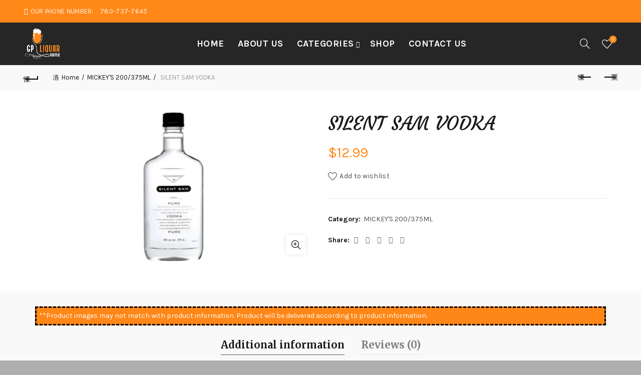

--- FILE ---
content_type: text/html; charset=UTF-8
request_url: https://gpliquorhome.ca/product/silent-sam-3/
body_size: 29542
content:
<!DOCTYPE html>
<!--[if IE 8]>
<html class="ie ie8" lang="en-US">
<![endif]-->
<!--[if !(IE 7) & !(IE 8)]><!-->
<html lang="en-US">
<!--<![endif]-->
<head>
	<meta charset="UTF-8">
	<meta name="viewport" content="width=device-width, initial-scale=1.0, maximum-scale=1.0, user-scalable=no">
	<link rel="profile" href="http://gmpg.org/xfn/11">
	<link rel="pingback" href="https://gpliquorhome.ca/xmlrpc.php">

	<title>SILENT SAM VODKA &#8211; Liquor Shop</title>
<meta name='robots' content='max-image-preview:large' />
<link rel='dns-prefetch' href='//fonts.googleapis.com' />
<link rel="alternate" type="application/rss+xml" title="Liquor Shop &raquo; Feed" href="https://gpliquorhome.ca/feed/" />
<link rel="alternate" type="application/rss+xml" title="Liquor Shop &raquo; Comments Feed" href="https://gpliquorhome.ca/comments/feed/" />
<link rel="alternate" type="application/rss+xml" title="Liquor Shop &raquo; SILENT SAM VODKA Comments Feed" href="https://gpliquorhome.ca/product/silent-sam-3/feed/" />
<link rel="alternate" title="oEmbed (JSON)" type="application/json+oembed" href="https://gpliquorhome.ca/wp-json/oembed/1.0/embed?url=https%3A%2F%2Fgpliquorhome.ca%2Fproduct%2Fsilent-sam-3%2F" />
<link rel="alternate" title="oEmbed (XML)" type="text/xml+oembed" href="https://gpliquorhome.ca/wp-json/oembed/1.0/embed?url=https%3A%2F%2Fgpliquorhome.ca%2Fproduct%2Fsilent-sam-3%2F&#038;format=xml" />
<style id='wp-img-auto-sizes-contain-inline-css' type='text/css'>
img:is([sizes=auto i],[sizes^="auto," i]){contain-intrinsic-size:3000px 1500px}
/*# sourceURL=wp-img-auto-sizes-contain-inline-css */
</style>

<style id='wp-emoji-styles-inline-css' type='text/css'>

	img.wp-smiley, img.emoji {
		display: inline !important;
		border: none !important;
		box-shadow: none !important;
		height: 1em !important;
		width: 1em !important;
		margin: 0 0.07em !important;
		vertical-align: -0.1em !important;
		background: none !important;
		padding: 0 !important;
	}
/*# sourceURL=wp-emoji-styles-inline-css */
</style>
<link rel='stylesheet' id='wp-block-library-css' href='https://gpliquorhome.ca/wp-includes/css/dist/block-library/style.min.css?ver=6.9' type='text/css' media='all' />
<link rel='stylesheet' id='wc-blocks-style-css' href='https://gpliquorhome.ca/wp-content/plugins/woocommerce/assets/client/blocks/wc-blocks.css?ver=wc-10.4.3' type='text/css' media='all' />
<style id='global-styles-inline-css' type='text/css'>
:root{--wp--preset--aspect-ratio--square: 1;--wp--preset--aspect-ratio--4-3: 4/3;--wp--preset--aspect-ratio--3-4: 3/4;--wp--preset--aspect-ratio--3-2: 3/2;--wp--preset--aspect-ratio--2-3: 2/3;--wp--preset--aspect-ratio--16-9: 16/9;--wp--preset--aspect-ratio--9-16: 9/16;--wp--preset--color--black: #000000;--wp--preset--color--cyan-bluish-gray: #abb8c3;--wp--preset--color--white: #ffffff;--wp--preset--color--pale-pink: #f78da7;--wp--preset--color--vivid-red: #cf2e2e;--wp--preset--color--luminous-vivid-orange: #ff6900;--wp--preset--color--luminous-vivid-amber: #fcb900;--wp--preset--color--light-green-cyan: #7bdcb5;--wp--preset--color--vivid-green-cyan: #00d084;--wp--preset--color--pale-cyan-blue: #8ed1fc;--wp--preset--color--vivid-cyan-blue: #0693e3;--wp--preset--color--vivid-purple: #9b51e0;--wp--preset--gradient--vivid-cyan-blue-to-vivid-purple: linear-gradient(135deg,rgb(6,147,227) 0%,rgb(155,81,224) 100%);--wp--preset--gradient--light-green-cyan-to-vivid-green-cyan: linear-gradient(135deg,rgb(122,220,180) 0%,rgb(0,208,130) 100%);--wp--preset--gradient--luminous-vivid-amber-to-luminous-vivid-orange: linear-gradient(135deg,rgb(252,185,0) 0%,rgb(255,105,0) 100%);--wp--preset--gradient--luminous-vivid-orange-to-vivid-red: linear-gradient(135deg,rgb(255,105,0) 0%,rgb(207,46,46) 100%);--wp--preset--gradient--very-light-gray-to-cyan-bluish-gray: linear-gradient(135deg,rgb(238,238,238) 0%,rgb(169,184,195) 100%);--wp--preset--gradient--cool-to-warm-spectrum: linear-gradient(135deg,rgb(74,234,220) 0%,rgb(151,120,209) 20%,rgb(207,42,186) 40%,rgb(238,44,130) 60%,rgb(251,105,98) 80%,rgb(254,248,76) 100%);--wp--preset--gradient--blush-light-purple: linear-gradient(135deg,rgb(255,206,236) 0%,rgb(152,150,240) 100%);--wp--preset--gradient--blush-bordeaux: linear-gradient(135deg,rgb(254,205,165) 0%,rgb(254,45,45) 50%,rgb(107,0,62) 100%);--wp--preset--gradient--luminous-dusk: linear-gradient(135deg,rgb(255,203,112) 0%,rgb(199,81,192) 50%,rgb(65,88,208) 100%);--wp--preset--gradient--pale-ocean: linear-gradient(135deg,rgb(255,245,203) 0%,rgb(182,227,212) 50%,rgb(51,167,181) 100%);--wp--preset--gradient--electric-grass: linear-gradient(135deg,rgb(202,248,128) 0%,rgb(113,206,126) 100%);--wp--preset--gradient--midnight: linear-gradient(135deg,rgb(2,3,129) 0%,rgb(40,116,252) 100%);--wp--preset--font-size--small: 13px;--wp--preset--font-size--medium: 20px;--wp--preset--font-size--large: 36px;--wp--preset--font-size--x-large: 42px;--wp--preset--spacing--20: 0.44rem;--wp--preset--spacing--30: 0.67rem;--wp--preset--spacing--40: 1rem;--wp--preset--spacing--50: 1.5rem;--wp--preset--spacing--60: 2.25rem;--wp--preset--spacing--70: 3.38rem;--wp--preset--spacing--80: 5.06rem;--wp--preset--shadow--natural: 6px 6px 9px rgba(0, 0, 0, 0.2);--wp--preset--shadow--deep: 12px 12px 50px rgba(0, 0, 0, 0.4);--wp--preset--shadow--sharp: 6px 6px 0px rgba(0, 0, 0, 0.2);--wp--preset--shadow--outlined: 6px 6px 0px -3px rgb(255, 255, 255), 6px 6px rgb(0, 0, 0);--wp--preset--shadow--crisp: 6px 6px 0px rgb(0, 0, 0);}:where(.is-layout-flex){gap: 0.5em;}:where(.is-layout-grid){gap: 0.5em;}body .is-layout-flex{display: flex;}.is-layout-flex{flex-wrap: wrap;align-items: center;}.is-layout-flex > :is(*, div){margin: 0;}body .is-layout-grid{display: grid;}.is-layout-grid > :is(*, div){margin: 0;}:where(.wp-block-columns.is-layout-flex){gap: 2em;}:where(.wp-block-columns.is-layout-grid){gap: 2em;}:where(.wp-block-post-template.is-layout-flex){gap: 1.25em;}:where(.wp-block-post-template.is-layout-grid){gap: 1.25em;}.has-black-color{color: var(--wp--preset--color--black) !important;}.has-cyan-bluish-gray-color{color: var(--wp--preset--color--cyan-bluish-gray) !important;}.has-white-color{color: var(--wp--preset--color--white) !important;}.has-pale-pink-color{color: var(--wp--preset--color--pale-pink) !important;}.has-vivid-red-color{color: var(--wp--preset--color--vivid-red) !important;}.has-luminous-vivid-orange-color{color: var(--wp--preset--color--luminous-vivid-orange) !important;}.has-luminous-vivid-amber-color{color: var(--wp--preset--color--luminous-vivid-amber) !important;}.has-light-green-cyan-color{color: var(--wp--preset--color--light-green-cyan) !important;}.has-vivid-green-cyan-color{color: var(--wp--preset--color--vivid-green-cyan) !important;}.has-pale-cyan-blue-color{color: var(--wp--preset--color--pale-cyan-blue) !important;}.has-vivid-cyan-blue-color{color: var(--wp--preset--color--vivid-cyan-blue) !important;}.has-vivid-purple-color{color: var(--wp--preset--color--vivid-purple) !important;}.has-black-background-color{background-color: var(--wp--preset--color--black) !important;}.has-cyan-bluish-gray-background-color{background-color: var(--wp--preset--color--cyan-bluish-gray) !important;}.has-white-background-color{background-color: var(--wp--preset--color--white) !important;}.has-pale-pink-background-color{background-color: var(--wp--preset--color--pale-pink) !important;}.has-vivid-red-background-color{background-color: var(--wp--preset--color--vivid-red) !important;}.has-luminous-vivid-orange-background-color{background-color: var(--wp--preset--color--luminous-vivid-orange) !important;}.has-luminous-vivid-amber-background-color{background-color: var(--wp--preset--color--luminous-vivid-amber) !important;}.has-light-green-cyan-background-color{background-color: var(--wp--preset--color--light-green-cyan) !important;}.has-vivid-green-cyan-background-color{background-color: var(--wp--preset--color--vivid-green-cyan) !important;}.has-pale-cyan-blue-background-color{background-color: var(--wp--preset--color--pale-cyan-blue) !important;}.has-vivid-cyan-blue-background-color{background-color: var(--wp--preset--color--vivid-cyan-blue) !important;}.has-vivid-purple-background-color{background-color: var(--wp--preset--color--vivid-purple) !important;}.has-black-border-color{border-color: var(--wp--preset--color--black) !important;}.has-cyan-bluish-gray-border-color{border-color: var(--wp--preset--color--cyan-bluish-gray) !important;}.has-white-border-color{border-color: var(--wp--preset--color--white) !important;}.has-pale-pink-border-color{border-color: var(--wp--preset--color--pale-pink) !important;}.has-vivid-red-border-color{border-color: var(--wp--preset--color--vivid-red) !important;}.has-luminous-vivid-orange-border-color{border-color: var(--wp--preset--color--luminous-vivid-orange) !important;}.has-luminous-vivid-amber-border-color{border-color: var(--wp--preset--color--luminous-vivid-amber) !important;}.has-light-green-cyan-border-color{border-color: var(--wp--preset--color--light-green-cyan) !important;}.has-vivid-green-cyan-border-color{border-color: var(--wp--preset--color--vivid-green-cyan) !important;}.has-pale-cyan-blue-border-color{border-color: var(--wp--preset--color--pale-cyan-blue) !important;}.has-vivid-cyan-blue-border-color{border-color: var(--wp--preset--color--vivid-cyan-blue) !important;}.has-vivid-purple-border-color{border-color: var(--wp--preset--color--vivid-purple) !important;}.has-vivid-cyan-blue-to-vivid-purple-gradient-background{background: var(--wp--preset--gradient--vivid-cyan-blue-to-vivid-purple) !important;}.has-light-green-cyan-to-vivid-green-cyan-gradient-background{background: var(--wp--preset--gradient--light-green-cyan-to-vivid-green-cyan) !important;}.has-luminous-vivid-amber-to-luminous-vivid-orange-gradient-background{background: var(--wp--preset--gradient--luminous-vivid-amber-to-luminous-vivid-orange) !important;}.has-luminous-vivid-orange-to-vivid-red-gradient-background{background: var(--wp--preset--gradient--luminous-vivid-orange-to-vivid-red) !important;}.has-very-light-gray-to-cyan-bluish-gray-gradient-background{background: var(--wp--preset--gradient--very-light-gray-to-cyan-bluish-gray) !important;}.has-cool-to-warm-spectrum-gradient-background{background: var(--wp--preset--gradient--cool-to-warm-spectrum) !important;}.has-blush-light-purple-gradient-background{background: var(--wp--preset--gradient--blush-light-purple) !important;}.has-blush-bordeaux-gradient-background{background: var(--wp--preset--gradient--blush-bordeaux) !important;}.has-luminous-dusk-gradient-background{background: var(--wp--preset--gradient--luminous-dusk) !important;}.has-pale-ocean-gradient-background{background: var(--wp--preset--gradient--pale-ocean) !important;}.has-electric-grass-gradient-background{background: var(--wp--preset--gradient--electric-grass) !important;}.has-midnight-gradient-background{background: var(--wp--preset--gradient--midnight) !important;}.has-small-font-size{font-size: var(--wp--preset--font-size--small) !important;}.has-medium-font-size{font-size: var(--wp--preset--font-size--medium) !important;}.has-large-font-size{font-size: var(--wp--preset--font-size--large) !important;}.has-x-large-font-size{font-size: var(--wp--preset--font-size--x-large) !important;}
/*# sourceURL=global-styles-inline-css */
</style>

<style id='classic-theme-styles-inline-css' type='text/css'>
/*! This file is auto-generated */
.wp-block-button__link{color:#fff;background-color:#32373c;border-radius:9999px;box-shadow:none;text-decoration:none;padding:calc(.667em + 2px) calc(1.333em + 2px);font-size:1.125em}.wp-block-file__button{background:#32373c;color:#fff;text-decoration:none}
/*# sourceURL=/wp-includes/css/classic-themes.min.css */
</style>
<style id='woocommerce-inline-inline-css' type='text/css'>
.woocommerce form .form-row .required { visibility: visible; }
/*# sourceURL=woocommerce-inline-inline-css */
</style>
<link rel='stylesheet' id='bootstrap-css' href='https://gpliquorhome.ca/wp-content/themes/basel/css/bootstrap.min.css?ver=5.4.0' type='text/css' media='all' />
<link rel='stylesheet' id='basel-style-css' href='https://gpliquorhome.ca/wp-content/themes/basel/style.min.css?ver=5.4.0' type='text/css' media='all' />
<link rel='stylesheet' id='js_composer_front-css' href='https://gpliquorhome.ca/wp-content/plugins/js_composer/assets/css/js_composer.min.css?ver=7.9' type='text/css' media='all' />
<link rel='stylesheet' id='vc_font_awesome_5_shims-css' href='https://gpliquorhome.ca/wp-content/plugins/js_composer/assets/lib/vendor/node_modules/@fortawesome/fontawesome-free/css/v4-shims.min.css?ver=7.9' type='text/css' media='all' />
<link rel='stylesheet' id='vc_font_awesome_5-css' href='https://gpliquorhome.ca/wp-content/plugins/js_composer/assets/lib/vendor/node_modules/@fortawesome/fontawesome-free/css/all.min.css?ver=7.9' type='text/css' media='all' />
<link rel='stylesheet' id='xts-google-fonts-css' href='//fonts.googleapis.com/css?family=Karla%3A400%2C400italic%2C700%2C700italic%7CMerriweather%3A300%2C300italic%2C400%2C400italic%2C700%2C700italic%2C900%2C900italic%7CCourgette%3A400%7CLato%3A100%2C100italic%2C300%2C300italic%2C400%2C400italic%2C700%2C700italic%2C900%2C900italic&#038;ver=5.4.0' type='text/css' media='all' />
<script type="text/template" id="tmpl-variation-template">
	<div class="woocommerce-variation-description">{{{ data.variation.variation_description }}}</div>
	<div class="woocommerce-variation-price">{{{ data.variation.price_html }}}</div>
	<div class="woocommerce-variation-availability">{{{ data.variation.availability_html }}}</div>
</script>
<script type="text/template" id="tmpl-unavailable-variation-template">
	<p role="alert">Sorry, this product is unavailable. Please choose a different combination.</p>
</script>
<script type="text/javascript" src="https://gpliquorhome.ca/wp-includes/js/jquery/jquery.min.js?ver=3.7.1" id="jquery-core-js"></script>
<script type="text/javascript" src="https://gpliquorhome.ca/wp-includes/js/jquery/jquery-migrate.min.js?ver=3.4.1" id="jquery-migrate-js"></script>
<script type="text/javascript" src="https://gpliquorhome.ca/wp-content/plugins/woocommerce/assets/js/jquery-blockui/jquery.blockUI.min.js?ver=2.7.0-wc.10.4.3" id="wc-jquery-blockui-js" data-wp-strategy="defer"></script>
<script type="text/javascript" id="wc-add-to-cart-js-extra">
/* <![CDATA[ */
var wc_add_to_cart_params = {"ajax_url":"/wp-admin/admin-ajax.php","wc_ajax_url":"/?wc-ajax=%%endpoint%%","i18n_view_cart":"View cart","cart_url":"https://gpliquorhome.ca/cart/","is_cart":"","cart_redirect_after_add":"no"};
//# sourceURL=wc-add-to-cart-js-extra
/* ]]> */
</script>
<script type="text/javascript" src="https://gpliquorhome.ca/wp-content/plugins/woocommerce/assets/js/frontend/add-to-cart.min.js?ver=10.4.3" id="wc-add-to-cart-js" data-wp-strategy="defer"></script>
<script type="text/javascript" src="https://gpliquorhome.ca/wp-content/plugins/woocommerce/assets/js/zoom/jquery.zoom.min.js?ver=1.7.21-wc.10.4.3" id="wc-zoom-js" defer="defer" data-wp-strategy="defer"></script>
<script type="text/javascript" id="wc-single-product-js-extra">
/* <![CDATA[ */
var wc_single_product_params = {"i18n_required_rating_text":"Please select a rating","i18n_rating_options":["1 of 5 stars","2 of 5 stars","3 of 5 stars","4 of 5 stars","5 of 5 stars"],"i18n_product_gallery_trigger_text":"View full-screen image gallery","review_rating_required":"yes","flexslider":{"rtl":false,"animation":"slide","smoothHeight":true,"directionNav":false,"controlNav":"thumbnails","slideshow":false,"animationSpeed":500,"animationLoop":false,"allowOneSlide":false},"zoom_enabled":"","zoom_options":[],"photoswipe_enabled":"","photoswipe_options":{"shareEl":false,"closeOnScroll":false,"history":false,"hideAnimationDuration":0,"showAnimationDuration":0},"flexslider_enabled":""};
//# sourceURL=wc-single-product-js-extra
/* ]]> */
</script>
<script type="text/javascript" src="https://gpliquorhome.ca/wp-content/plugins/woocommerce/assets/js/frontend/single-product.min.js?ver=10.4.3" id="wc-single-product-js" defer="defer" data-wp-strategy="defer"></script>
<script type="text/javascript" src="https://gpliquorhome.ca/wp-content/plugins/woocommerce/assets/js/js-cookie/js.cookie.min.js?ver=2.1.4-wc.10.4.3" id="wc-js-cookie-js" data-wp-strategy="defer"></script>
<script type="text/javascript" id="woocommerce-js-extra">
/* <![CDATA[ */
var woocommerce_params = {"ajax_url":"/wp-admin/admin-ajax.php","wc_ajax_url":"/?wc-ajax=%%endpoint%%","i18n_password_show":"Show password","i18n_password_hide":"Hide password"};
//# sourceURL=woocommerce-js-extra
/* ]]> */
</script>
<script type="text/javascript" src="https://gpliquorhome.ca/wp-content/plugins/woocommerce/assets/js/frontend/woocommerce.min.js?ver=10.4.3" id="woocommerce-js" defer="defer" data-wp-strategy="defer"></script>
<script type="text/javascript" src="https://gpliquorhome.ca/wp-content/plugins/js_composer/assets/js/vendors/woocommerce-add-to-cart.js?ver=7.9" id="vc_woocommerce-add-to-cart-js-js"></script>
<script type="text/javascript" src="https://gpliquorhome.ca/wp-includes/js/underscore.min.js?ver=1.13.7" id="underscore-js"></script>
<script type="text/javascript" id="wp-util-js-extra">
/* <![CDATA[ */
var _wpUtilSettings = {"ajax":{"url":"/wp-admin/admin-ajax.php"}};
//# sourceURL=wp-util-js-extra
/* ]]> */
</script>
<script type="text/javascript" src="https://gpliquorhome.ca/wp-includes/js/wp-util.min.js?ver=6.9" id="wp-util-js"></script>
<script type="text/javascript" id="wc-add-to-cart-variation-js-extra">
/* <![CDATA[ */
var wc_add_to_cart_variation_params = {"wc_ajax_url":"/?wc-ajax=%%endpoint%%","i18n_no_matching_variations_text":"Sorry, no products matched your selection. Please choose a different combination.","i18n_make_a_selection_text":"Please select some product options before adding this product to your cart.","i18n_unavailable_text":"Sorry, this product is unavailable. Please choose a different combination.","i18n_reset_alert_text":"Your selection has been reset. Please select some product options before adding this product to your cart."};
//# sourceURL=wc-add-to-cart-variation-js-extra
/* ]]> */
</script>
<script type="text/javascript" src="https://gpliquorhome.ca/wp-content/plugins/woocommerce/assets/js/frontend/add-to-cart-variation.min.js?ver=10.4.3" id="wc-add-to-cart-variation-js" defer="defer" data-wp-strategy="defer"></script>
<script></script><link rel="https://api.w.org/" href="https://gpliquorhome.ca/wp-json/" /><link rel="alternate" title="JSON" type="application/json" href="https://gpliquorhome.ca/wp-json/wp/v2/product/2544" /><link rel="EditURI" type="application/rsd+xml" title="RSD" href="https://gpliquorhome.ca/xmlrpc.php?rsd" />
<meta name="generator" content="WordPress 6.9" />
<meta name="generator" content="WooCommerce 10.4.3" />
<link rel="canonical" href="https://gpliquorhome.ca/product/silent-sam-3/" />
<link rel='shortlink' href='https://gpliquorhome.ca/?p=2544' />
<meta name="theme-color" content="">        <style> 
            	
			/* Shop popup */
			
			.basel-promo-popup {
			   max-width: 900px;
			}
	
            .site-logo {
                width: 25%;
            }    

            .site-logo img {
                max-width: 250px;
                max-height: 85px;
            }    

                            .right-column {
                    width: 250px;
                }  
            
                            .basel-woocommerce-layered-nav .basel-scroll {
                    max-height: 280px;
                }
            
			/* header Banner */
			.header-banner {
				height: 40px;
			}
	
			.header-banner-display .website-wrapper {
				margin-top:40px;
			}	

            /* Topbar height configs */

			.topbar-menu ul > li {
				line-height: 45px;
			}
			
			.topbar-wrapp,
			.topbar-content:before {
				height: 45px;
			}
			
			.sticky-header-prepared.basel-top-bar-on .header-shop, 
			.sticky-header-prepared.basel-top-bar-on .header-split,
			.enable-sticky-header.basel-header-overlap.basel-top-bar-on .main-header {
				top: 45px;
			}

            /* Header height configs */

            /* Limit logo image height for according to header height */
            .site-logo img {
                max-height: 85px;
            } 

            /* And for sticky header logo also */
            .act-scroll .site-logo img,
            .header-clone .site-logo img {
                max-height: 75px;
            }   

            /* Set sticky headers height for cloned headers based on menu links line height */
            .header-clone .main-nav .menu > li > a {
                height: 75px;
                line-height: 75px;
            } 

            /* Height for switch logos */

            .sticky-header-real:not(.global-header-menu-top) .switch-logo-enable .basel-logo {
                height: 85px;
            }

            .sticky-header-real:not(.global-header-menu-top) .act-scroll .switch-logo-enable .basel-logo {
                height: 75px;
            }

            .sticky-header-real:not(.global-header-menu-top) .act-scroll .switch-logo-enable {
                transform: translateY(-75px);
                -webkit-transform: translateY(-75px);
            }

                            /* Header height for these layouts based on it's menu links line height */
                .main-nav .menu > li > a {
                    height: 85px;
                    line-height: 85px;
                }  
                /* The same for sticky header */
                .act-scroll .main-nav .menu > li > a {
                    height: 75px;
                    line-height: 75px;
                }  
            
            
            
            
            /* Page headings settings for heading overlap. Calculate on the header height base */

            .basel-header-overlap .title-size-default,
            .basel-header-overlap .title-size-small,
            .basel-header-overlap .title-shop.without-title.title-size-default,
            .basel-header-overlap .title-shop.without-title.title-size-small {
                padding-top: 125px;
            }


            .basel-header-overlap .title-shop.without-title.title-size-large,
            .basel-header-overlap .title-size-large {
                padding-top: 205px;
            }

            @media (max-width: 991px) {

				/* header Banner */
				.header-banner {
					height: 40px;
				}
	
				.header-banner-display .website-wrapper {
					margin-top:40px;
				}

	            /* Topbar height configs */
				.topbar-menu ul > li {
					line-height: 38px;
				}
				
				.topbar-wrapp,
				.topbar-content:before {
					height: 38px;
				}
				
				.sticky-header-prepared.basel-top-bar-on .header-shop, 
				.sticky-header-prepared.basel-top-bar-on .header-split,
				.enable-sticky-header.basel-header-overlap.basel-top-bar-on .main-header {
					top: 38px;
				}

                /* Set header height for mobile devices */
                .main-header .wrapp-header {
                    min-height: 85px;
                } 

                /* Limit logo image height for mobile according to mobile header height */
                .site-logo img {
                    max-height: 85px;
                }   

                /* Limit logo on sticky header. Both header real and header cloned */
                .act-scroll .site-logo img,
                .header-clone .site-logo img {
                    max-height: 85px;
                }

                /* Height for switch logos */

                .main-header .switch-logo-enable .basel-logo {
                    height: 85px;
                }

                .sticky-header-real:not(.global-header-menu-top) .act-scroll .switch-logo-enable .basel-logo {
                    height: 85px;
                }

                .sticky-header-real:not(.global-header-menu-top) .act-scroll .switch-logo-enable {
                    transform: translateY(-85px);
                    -webkit-transform: translateY(-85px);
                }

                /* Page headings settings for heading overlap. Calculate on the MOBILE header height base */
                .basel-header-overlap .title-size-default,
                .basel-header-overlap .title-size-small,
                .basel-header-overlap .title-shop.without-title.title-size-default,
                .basel-header-overlap .title-shop.without-title.title-size-small {
                    padding-top: 105px;
                }

                .basel-header-overlap .title-shop.without-title.title-size-large,
                .basel-header-overlap .title-size-large {
                    padding-top: 145px;
                }
 
            }

                 
                    </style>
        
        
			<noscript><style>.woocommerce-product-gallery{ opacity: 1 !important; }</style></noscript>
	<meta name="generator" content="Powered by WPBakery Page Builder - drag and drop page builder for WordPress."/>
<meta name="generator" content="Powered by Slider Revolution 6.7.20 - responsive, Mobile-Friendly Slider Plugin for WordPress with comfortable drag and drop interface." />
<link rel="icon" href="https://gpliquorhome.ca/wp-content/uploads/2024/03/cropped-GP_Logo-2-32x32.png" sizes="32x32" />
<link rel="icon" href="https://gpliquorhome.ca/wp-content/uploads/2024/03/cropped-GP_Logo-2-192x192.png" sizes="192x192" />
<link rel="apple-touch-icon" href="https://gpliquorhome.ca/wp-content/uploads/2024/03/cropped-GP_Logo-2-180x180.png" />
<meta name="msapplication-TileImage" content="https://gpliquorhome.ca/wp-content/uploads/2024/03/cropped-GP_Logo-2-270x270.png" />
<script>function setREVStartSize(e){
			//window.requestAnimationFrame(function() {
				window.RSIW = window.RSIW===undefined ? window.innerWidth : window.RSIW;
				window.RSIH = window.RSIH===undefined ? window.innerHeight : window.RSIH;
				try {
					var pw = document.getElementById(e.c).parentNode.offsetWidth,
						newh;
					pw = pw===0 || isNaN(pw) || (e.l=="fullwidth" || e.layout=="fullwidth") ? window.RSIW : pw;
					e.tabw = e.tabw===undefined ? 0 : parseInt(e.tabw);
					e.thumbw = e.thumbw===undefined ? 0 : parseInt(e.thumbw);
					e.tabh = e.tabh===undefined ? 0 : parseInt(e.tabh);
					e.thumbh = e.thumbh===undefined ? 0 : parseInt(e.thumbh);
					e.tabhide = e.tabhide===undefined ? 0 : parseInt(e.tabhide);
					e.thumbhide = e.thumbhide===undefined ? 0 : parseInt(e.thumbhide);
					e.mh = e.mh===undefined || e.mh=="" || e.mh==="auto" ? 0 : parseInt(e.mh,0);
					if(e.layout==="fullscreen" || e.l==="fullscreen")
						newh = Math.max(e.mh,window.RSIH);
					else{
						e.gw = Array.isArray(e.gw) ? e.gw : [e.gw];
						for (var i in e.rl) if (e.gw[i]===undefined || e.gw[i]===0) e.gw[i] = e.gw[i-1];
						e.gh = e.el===undefined || e.el==="" || (Array.isArray(e.el) && e.el.length==0)? e.gh : e.el;
						e.gh = Array.isArray(e.gh) ? e.gh : [e.gh];
						for (var i in e.rl) if (e.gh[i]===undefined || e.gh[i]===0) e.gh[i] = e.gh[i-1];
											
						var nl = new Array(e.rl.length),
							ix = 0,
							sl;
						e.tabw = e.tabhide>=pw ? 0 : e.tabw;
						e.thumbw = e.thumbhide>=pw ? 0 : e.thumbw;
						e.tabh = e.tabhide>=pw ? 0 : e.tabh;
						e.thumbh = e.thumbhide>=pw ? 0 : e.thumbh;
						for (var i in e.rl) nl[i] = e.rl[i]<window.RSIW ? 0 : e.rl[i];
						sl = nl[0];
						for (var i in nl) if (sl>nl[i] && nl[i]>0) { sl = nl[i]; ix=i;}
						var m = pw>(e.gw[ix]+e.tabw+e.thumbw) ? 1 : (pw-(e.tabw+e.thumbw)) / (e.gw[ix]);
						newh =  (e.gh[ix] * m) + (e.tabh + e.thumbh);
					}
					var el = document.getElementById(e.c);
					if (el!==null && el) el.style.height = newh+"px";
					el = document.getElementById(e.c+"_wrapper");
					if (el!==null && el) {
						el.style.height = newh+"px";
						el.style.display = "block";
					}
				} catch(e){
					console.log("Failure at Presize of Slider:" + e)
				}
			//});
		  };</script>
		<style type="text/css" id="wp-custom-css">
			.footer-widget ul.social-icons.text-center.icons-design-default.icons-size-default.social-share {
    text-align: left !important;
}
ul.social-icons.text-center.icons-design-default.icons-size-default.social-follow {
    text-align: left !important;
}
.main-nav .menu>li>a {
    display: inline-block;
    text-transform: uppercase;
    font-size: 18px;
    padding-left: 13px;
    font-weight: 600;
	padding-right: 13px;
}
.menu-price-image img {
    width: 100%;
    max-width: 45px;
}
.menu-price-details {
    display: none !important;
}
h3.menu-price-title.font-title {
    text-transform: capitalize !important;
    font-size: 15px;
}
.cat-design-alt .hover-mask>h3 {
    
    text-transform: uppercase;
}
.product-element-top a img {
    position: absolute;
    top: 50%;
    left: 50%;
    transform: translate(-50%,-50%);
}
@media (max-width: 991px){
.product-element-top img.attachment-woocommerce_thumbnail.size-woocommerce_thumbnail {
    max-width: 100% !important;
    max-height: 170px !important;
}
}
@media (max-width: 485px){
.product-element-top img.attachment-woocommerce_thumbnail.size-woocommerce_thumbnail {
    width: auto !important;
    height: auto !important;
    max-width: 100% !important;
    max-height: 170px !important;
}
}
.product-element-top img.attachment-woocommerce_thumbnail.size-woocommerce_thumbnail {
    width: auto;
    height: auto;
    max-width: 95%;
    max-height: 250px;
    vertical-align: middle;
}
.product-element-top a {
    height: 250px;
}
figure.woocommerce-product-gallery__image a img {
    width: 135px !important;
    display: block;
    margin: 0 auto;
}		</style>
		<style data-type="basel-dynamic-css">body, .basel-dark .main-page-wrapper{background-color:rgba(140,140,140,0.7);}.page-title-default{background-color:#212121;background-size:cover;background-position:center center;}.topbar-wrapp{background-color:#ff8818;}.main-header, .sticky-header.header-clone, .header-spacing{background-color:#262626;}.main-header{border-style:solid;}.footer-container{background-color:#000000;}body, p, .widget_nav_mega_menu .menu > li > a, 
.mega-navigation .menu > li > a,
.basel-navigation .menu > li.menu-item-design-full-width .sub-sub-menu li a, 
.basel-navigation .menu > li.menu-item-design-sized .sub-sub-menu li a,
.basel-navigation .menu > li.menu-item-design-default .sub-menu li a,
.font-default
		{font-family: "Karla", Arial, Helvetica, sans-serif;}h1 a, h2 a, h3 a, h4 a, h5 a, h6 a, h1, h2, h3, h4, h5, h6, .title, table th,
.wc-tabs li a,
.masonry-filter li a,
.woocommerce .cart-empty,
.basel-navigation .menu > li.menu-item-design-full-width .sub-menu > li > a, 
.basel-navigation .menu > li.menu-item-design-sized .sub-menu > li > a,
.mega-menu-list > li > a,
fieldset legend,
table th,
.basel-empty-compare,
.compare-field,
.compare-value:before,
.color-scheme-dark .info-box-inner h1,
.color-scheme-dark .info-box-inner h2,
.color-scheme-dark .info-box-inner h3,
.color-scheme-dark .info-box-inner h4,
.color-scheme-dark .info-box-inner h5,
.color-scheme-dark .info-box-inner h6

		{font-family: "Merriweather", Arial, Helvetica, sans-serif;}

.product-title a,
.post-slide .entry-title a,
.category-grid-item .hover-mask h3,
.basel-search-full-screen .basel-search-inner input[type="text"],
.blog-post-loop .entry-title,
.post-title-large-image .entry-title,
.single-product-content .entry-title
		{font-family: "Courgette", Arial, Helvetica, sans-serif;font-weight: 400;}.title-alt, .subtitle, .font-alt, .basel-entry-meta{font-family: "Lato", Arial, Helvetica, sans-serif;font-weight: 400;}.color-primary,.mobile-nav ul li.current-menu-item > a,.main-nav .menu > li.current-menu-item > a,.main-nav .menu > li.onepage-link.current-menu-item > a,.main-nav .menu > li > a:hover,.main-nav .menu > li > a:focus,.basel-navigation .menu>li.menu-item-design-default ul li:hover>a,.basel-navigation .menu > li.menu-item-design-full-width .sub-menu li a:hover, .basel-navigation .menu > li.menu-item-design-sized .sub-menu li a:hover,.basel-product-categories.responsive-cateogires li.current-cat > a, .basel-product-categories.responsive-cateogires li.current-cat-parent > a,.basel-product-categories.responsive-cateogires li.current-cat-ancestor > a,.basel-my-account-links a:hover:before, .basel-my-account-links a:focus:before,.mega-menu-list > li > a:hover,.mega-menu-list .sub-sub-menu li a:hover,a[href^=tel],.topbar-menu ul > li > .sub-menu-dropdown li > a:hover,.btn.btn-color-primary.btn-style-bordered,.button.btn-color-primary.btn-style-bordered,button.btn-color-primary.btn-style-bordered,.added_to_cart.btn-color-primary.btn-style-bordered,input[type=submit].btn-color-primary.btn-style-bordered,a.login-to-prices-msg,a.login-to-prices-msg:hover,.basel-dark .single-product-content .entry-summary .yith-wcwl-add-to-wishlist .yith-wcwl-wishlistaddedbrowse a:before, .basel-dark .single-product-content .entry-summary .yith-wcwl-add-to-wishlist .yith-wcwl-wishlistexistsbrowse a:before,.basel-dark .read-more-section .btn-read-more,.basel-dark .basel-load-more,.basel-dark .color-primary,.basel-hover-link .swap-elements .btn-add a,.basel-hover-link .swap-elements .btn-add a:hover,.basel-hover-link .swap-elements .btn-add a:focus,.blog-post-loop .entry-title a:hover,.blog-post-loop.sticky .entry-title:before,.post-slide .entry-title a:hover,.comments-area .reply a,.single-post-navigation a:hover,blockquote footer:before,blockquote cite,.format-quote .entry-content blockquote cite, .format-quote .entry-content blockquote cite a,.basel-entry-meta .meta-author a,.search-no-results.woocommerce .site-content:before,.search-no-results .not-found .entry-header:before,.login-form-footer .lost_password:hover, .login-form-footer .lost_password:focus,.error404 .page-title,.menu-label-new:after,.widget_shopping_cart .product_list_widget li .quantity .amount,.product_list_widget li ins .amount,.price ins > .amount,.price ins,.single-product .price,.single-product .price .amount,.popup-quick-view .price,.popup-quick-view .price .amount,.basel-products-nav .product-short .price,.basel-products-nav .product-short .price .amount,.star-rating span:before,.comment-respond .stars a:hover:after,.comment-respond .stars a.active:after,.single-product-content .comment-form .stars span a:hover,.single-product-content .comment-form .stars span a.active,.tabs-layout-accordion .basel-tab-wrapper .basel-accordion-title:hover,.tabs-layout-accordion .basel-tab-wrapper .basel-accordion-title.active,.single-product-content .woocommerce-product-details__short-description ul > li:before, .single-product-content #tab-description ul > li:before, .blog-post-loop .entry-content ul > li:before, .comments-area .comment-list li ul > li:before,.brands-list .brand-item a:hover,.footer-container .footer-widget-collapse.footer-widget-opened .widget-title:after,.sidebar-widget li a:hover, .filter-widget li a:hover,.sidebar-widget li > ul li a:hover, .filter-widget li > ul li a:hover,.basel-price-filter ul li a:hover .amount,.basel-hover-effect-4 .swap-elements > a,.basel-hover-effect-4 .swap-elements > a:hover,.product-grid-item .basel-product-cats a:hover, .product-grid-item .basel-product-brands-links a:hover,.wishlist_table tr td.product-price ins .amount,.basel-buttons .product-compare-button > a.added:before,.basel-buttons .basel-wishlist-btn > a.added:before,.single-product-content .entry-summary .yith-wcwl-add-to-wishlist a:hover,.single-product-content .container .entry-summary .yith-wcwl-add-to-wishlist a:hover:before,.single-product-content .entry-summary .yith-wcwl-add-to-wishlist .yith-wcwl-wishlistaddedbrowse a:before, .single-product-content .entry-summary .yith-wcwl-add-to-wishlist .yith-wcwl-wishlistexistsbrowse a:before,.single-product-content .entry-summary .yith-wcwl-add-to-wishlist .yith-wcwl-add-button.feid-in > a:before,.basel-sticky-btn .basel-sticky-btn-wishlist a.added, .basel-sticky-btn .basel-sticky-btn-wishlist a:hover,.single-product-content .entry-summary .wishlist-btn-wrapper a:hover,.single-product-content .entry-summary .wishlist-btn-wrapper a:hover:before,.single-product-content .entry-summary .wishlist-btn-wrapper a.added:before,.vendors-list ul li a:hover,.product-list-item .product-list-buttons .basel-wishlist-btn a:hover,.product-list-item .product-list-buttons .basel-wishlist-btn a:focus, .product-list-item .product-list-buttons .product-compare-button a:hover,.product-list-item .product-list-buttons .product-compare-button a:focus,.product-list-item .product-list-buttons .basel-wishlist-btn > a.added:before,.product-list-item .product-list-buttons .product-compare-button > a.added:before,.basel-sticky-btn .basel-sticky-btn-compare a.added, .basel-sticky-btn .basel-sticky-btn-compare a:hover,.single-product-content .entry-summary .compare-btn-wrapper a:hover,.single-product-content .entry-summary .compare-btn-wrapper a:hover:before,.single-product-content .entry-summary .compare-btn-wrapper a.added:before,.single-product-content .entry-summary .basel-sizeguide-btn:hover,.single-product-content .entry-summary .basel-sizeguide-btn:hover:before,.blog-post-loop .entry-content ul li:before,.basel-menu-price .menu-price-price,.basel-menu-price.cursor-pointer:hover .menu-price-title,.comments-area #cancel-comment-reply-link:hover,.comments-area .comment-body .comment-edit-link:hover,.popup-quick-view .entry-summary .entry-title a:hover,.wpb_text_column ul:not(.social-icons) > li:before,.widget_product_categories .basel-cats-toggle:hover,.widget_product_categories .toggle-active,.widget_product_categories li.current-cat-parent > a, .widget_product_categories li.current-cat > a,.woocommerce-checkout-review-order-table tfoot .order-total td .amount,.widget_shopping_cart .product_list_widget li .remove:hover,.basel-active-filters .widget_layered_nav_filters ul li a .amount,.title-wrapper.basel-title-color-primary .title-subtitle,.widget_shopping_cart .widget_shopping_cart_content > .total .amount,.color-scheme-light .vc_tta-tabs.vc_tta-tabs-position-top.vc_tta-style-classic .vc_tta-tab.vc_active > a,.wpb-js-composer .vc_tta.vc_general.vc_tta-style-classic .vc_tta-tab.vc_active > a{color:#ff8818;}.wishlist-info-widget .wishlist-count,.basel-toolbar-compare .compare-count,.basel-cart-design-2 > a .basel-cart-number,.basel-cart-design-3 > a .basel-cart-number,.basel-sticky-sidebar-opener:not(.sticky-toolbar):hover,.basel-sticky-sidebar-opener:not(.sticky-toolbar):focus,.btn.btn-color-primary,.button.btn-color-primary,button.btn-color-primary,.added_to_cart.btn-color-primary,input[type=submit].btn-color-primary,.btn.btn-color-primary:hover, .btn.btn-color-primary:focus, .button.btn-color-primary:hover, .button.btn-color-primary:focus, button.btn-color-primary:hover, button.btn-color-primary:focus, .added_to_cart.btn-color-primary:hover, .added_to_cart.btn-color-primary:focus, input[type=submit].btn-color-primary:hover, input[type=submit].btn-color-primary:focus,.btn.btn-color-primary.btn-style-bordered:hover,.btn.btn-color-primary.btn-style-bordered:focus,.button.btn-color-primary.btn-style-bordered:hover,.button.btn-color-primary.btn-style-bordered:focus,button.btn-color-primary.btn-style-bordered:hover,button.btn-color-primary.btn-style-bordered:focus,.added_to_cart.btn-color-primary.btn-style-bordered:hover,.added_to_cart.btn-color-primary.btn-style-bordered:focus,input[type=submit].btn-color-primary.btn-style-bordered:hover,input[type=submit].btn-color-primary.btn-style-bordered:focus,.widget_shopping_cart .widget_shopping_cart_content .buttons .checkout,.widget_shopping_cart .widget_shopping_cart_content .buttons .checkout:hover, .widget_shopping_cart .widget_shopping_cart_content .buttons .checkout:focus,.basel-search-dropdown .basel-search-wrapper .basel-search-inner form button,.basel-search-dropdown .basel-search-wrapper .basel-search-inner form button:hover,.basel-search-dropdown .basel-search-wrapper .basel-search-inner form button:focus,.no-results .searchform #searchsubmit,.no-results .searchform #searchsubmit:hover,.no-results .searchform #searchsubmit:focus,.comments-area .comment-respond input[type=submit],.comments-area .comment-respond input[type=submit]:hover,.comments-area .comment-respond input[type=submit]:focus,.woocommerce .cart-collaterals .cart_totals .wc-proceed-to-checkout > a.button,.woocommerce .cart-collaterals .cart_totals .wc-proceed-to-checkout > a.button:hover,.woocommerce .cart-collaterals .cart_totals .wc-proceed-to-checkout > a.button:focus,.woocommerce .checkout_coupon .button,.woocommerce .checkout_coupon .button:hover,.woocommerce .checkout_coupon .button:focus,.woocommerce .place-order button,.woocommerce .place-order button:hover,.woocommerce .place-order button:focus,.woocommerce-order-pay #order_review .button,.woocommerce-order-pay #order_review .button:hover,.woocommerce-order-pay #order_review .button:focus,.woocommerce input[name=track],.woocommerce input[name=track]:hover,.woocommerce input[name=track]:focus,.woocommerce input[name=save_account_details],.woocommerce input[name=save_address],.woocommerce-page input[name=save_account_details],.woocommerce-page input[name=save_address],.woocommerce input[name=save_account_details]:hover,.woocommerce input[name=save_account_details]:focus,.woocommerce input[name=save_address]:hover,.woocommerce input[name=save_address]:focus,.woocommerce-page input[name=save_account_details]:hover,.woocommerce-page input[name=save_account_details]:focus,.woocommerce-page input[name=save_address]:hover,.woocommerce-page input[name=save_address]:focus,.search-no-results .not-found .entry-content .searchform #searchsubmit,.search-no-results .not-found .entry-content .searchform #searchsubmit:hover, .search-no-results .not-found .entry-content .searchform #searchsubmit:focus,.error404 .page-content > .searchform #searchsubmit,.error404 .page-content > .searchform #searchsubmit:hover,.error404 .page-content > .searchform #searchsubmit:focus,.return-to-shop .button,.return-to-shop .button:hover,.return-to-shop .button:focus,.basel-hover-excerpt .btn-add a,.basel-hover-excerpt .btn-add a:hover,.basel-hover-excerpt .btn-add a:focus,.basel-hover-standard .btn-add > a,.basel-hover-standard .btn-add > a:hover,.basel-hover-standard .btn-add > a:focus,.basel-price-table .basel-plan-footer > a,.basel-price-table .basel-plan-footer > a:hover, .basel-price-table .basel-plan-footer > a:focus,.basel-pf-btn button,.basel-pf-btn button:hover,.basel-pf-btn button:focus,.basel-info-box.box-style-border .info-btn-wrapper a,.basel-info-box.box-style-border .info-btn-wrapper a:hover,.basel-info-box.box-style-border .info-btn-wrapper a:focus,.basel-info-box2.box-style-border .info-btn-wrapper a,.basel-info-box2.box-style-border .info-btn-wrapper a:hover,.basel-info-box2.box-style-border .info-btn-wrapper a:focus,.basel-hover-quick .woocommerce-variation-add-to-cart .button,.basel-hover-quick .woocommerce-variation-add-to-cart .button:hover, .basel-hover-quick .woocommerce-variation-add-to-cart .button:focus,.product-list-item .product-list-buttons > a,.product-list-item .product-list-buttons > a:hover,.product-list-item .product-list-buttons > a:focus,.wpb_video_wrapper .button-play,.basel-navigation .menu > li.callto-btn > a,.basel-navigation .menu > li.callto-btn > a:hover,.basel-navigation .menu > li.callto-btn > a:focus,.basel-dark .basel-load-more:hover,.basel-dark .basel-load-more:focus,.basel-dark .basel-load-more.load-on-click + .basel-load-more-loader,.basel-dark .feedback-form .wpcf7-submit, .basel-dark .mc4wp-form input[type=submit], .basel-dark .single_add_to_cart_button,.basel-dark .basel-compare-col .add_to_cart_button,.basel-dark .basel-compare-col .added_to_cart,.basel-dark .basel-sticky-btn .basel-sticky-add-to-cart,.basel-dark .single-product-content .comment-form .form-submit input[type=submit],.basel-dark .basel-registration-page .basel-switch-to-register, .basel-dark .register .button, .basel-dark .login .button, .basel-dark .lost_reset_password .button, .basel-dark .wishlist_table tr td.product-add-to-cart > .add_to_cart.button, .basel-dark .woocommerce .cart-actions .coupon .button,.basel-dark .feedback-form .wpcf7-submit:hover, .basel-dark .mc4wp-form input[type=submit]:hover, .basel-dark .single_add_to_cart_button:hover,.basel-dark .basel-compare-col .add_to_cart_button:hover,.basel-dark .basel-compare-col .added_to_cart:hover,.basel-dark .basel-sticky-btn .basel-sticky-add-to-cart:hover,.basel-dark .single-product-content .comment-form .form-submit input[type=submit]:hover,.basel-dark .basel-registration-page .basel-switch-to-register:hover, .basel-dark .register .button:hover, .basel-dark .login .button:hover, .basel-dark .lost_reset_password .button:hover, .basel-dark .wishlist_table tr td.product-add-to-cart > .add_to_cart.button:hover,.basel-dark .woocommerce .cart-actions .coupon .button:hover,.basel-ext-primarybtn-dark:focus, .basel-dark .feedback-form .wpcf7-submit:focus,.basel-dark .mc4wp-form input[type=submit]:focus, .basel-dark .single_add_to_cart_button:focus,.basel-dark .basel-compare-col .add_to_cart_button:focus,.basel-dark .basel-compare-col .added_to_cart:focus,.basel-dark .basel-sticky-btn .basel-sticky-add-to-cart:focus,.basel-dark .single-product-content .comment-form .form-submit input[type=submit]:focus,.basel-dark .basel-registration-page .basel-switch-to-register:focus, .basel-dark .register .button:focus, .basel-dark .login .button:focus, .basel-dark .lost_reset_password .button:focus, .basel-dark .wishlist_table tr td.product-add-to-cart > .add_to_cart.button:focus,.basel-dark .woocommerce .cart-actions .coupon .button:focus,.basel-stock-progress-bar .progress-bar,.widget_price_filter .ui-slider .ui-slider-handle:after,.widget_price_filter .ui-slider .ui-slider-range,.widget_tag_cloud .tagcloud a:hover,.widget_product_tag_cloud .tagcloud a:hover,div.bbp-submit-wrapper button,div.bbp-submit-wrapper button:hover,div.bbp-submit-wrapper button:focus,#bbpress-forums .bbp-search-form #bbp_search_submit,#bbpress-forums .bbp-search-form #bbp_search_submit:hover,#bbpress-forums .bbp-search-form #bbp_search_submit:focus,body .select2-container--default .select2-results__option--highlighted[aria-selected], .basel-add-img-msg:before,.product-video-button a:hover:before, .product-360-button a:hover:before,.mobile-nav ul li .up-icon,.scrollToTop:hover, .scrollToTop:focus,.basel-sticky-filter-btn:hover, .basel-sticky-filter-btn:focus,.categories-opened li a:active,.basel-price-table .basel-plan-price,.header-categories .secondary-header .mega-navigation,.widget_nav_mega_menu,.meta-post-categories,.slider-title:before,.title-wrapper.basel-title-style-simple .title:after,.menu-label-new,.product-label.onsale,.color-scheme-light .vc_tta-tabs.vc_tta-tabs-position-top.vc_tta-style-classic .vc_tta-tab.vc_active > a span:after,.wpb-js-composer .vc_tta.vc_general.vc_tta-style-classic .vc_tta-tab.vc_active > a span:after,.portfolio-with-bg-alt .portfolio-entry:hover .entry-header > .portfolio-info{background-color:#ff8818;}.btn.btn-color-primary,.button.btn-color-primary,button.btn-color-primary,.added_to_cart.btn-color-primary,input[type=submit].btn-color-primary,.btn.btn-color-primary:hover, .btn.btn-color-primary:focus, .button.btn-color-primary:hover, .button.btn-color-primary:focus, button.btn-color-primary:hover, button.btn-color-primary:focus, .added_to_cart.btn-color-primary:hover, .added_to_cart.btn-color-primary:focus, input[type=submit].btn-color-primary:hover, input[type=submit].btn-color-primary:focus,.btn.btn-color-primary.btn-style-bordered:hover,.btn.btn-color-primary.btn-style-bordered:focus,.button.btn-color-primary.btn-style-bordered:hover,.button.btn-color-primary.btn-style-bordered:focus,button.btn-color-primary.btn-style-bordered:hover,button.btn-color-primary.btn-style-bordered:focus,.widget_shopping_cart .widget_shopping_cart_content .buttons .checkout,.widget_shopping_cart .widget_shopping_cart_content .buttons .checkout:hover,.widget_shopping_cart .widget_shopping_cart_content .buttons .checkout:focus,.basel-search-dropdown .basel-search-wrapper .basel-search-inner form button,.basel-search-dropdown .basel-search-wrapper .basel-search-inner form button:hover,.basel-search-dropdown .basel-search-wrapper .basel-search-inner form button:focus,.comments-area .comment-respond input[type=submit],.comments-area .comment-respond input[type=submit]:hover,.comments-area .comment-respond input[type=submit]:focus,.sidebar-container .mc4wp-form input[type=submit],.sidebar-container .mc4wp-form input[type=submit]:hover,.sidebar-container .mc4wp-form input[type=submit]:focus,.footer-container .mc4wp-form input[type=submit],.footer-container .mc4wp-form input[type=submit]:hover,.footer-container .mc4wp-form input[type=submit]:focus,.filters-area .mc4wp-form input[type=submit],.filters-area .mc4wp-form input[type=submit]:hover,.filters-area .mc4wp-form input[type=submit]:focus,.woocommerce .cart-collaterals .cart_totals .wc-proceed-to-checkout > a.button,.woocommerce .cart-collaterals .cart_totals .wc-proceed-to-checkout > a.button:hover,.woocommerce .cart-collaterals .cart_totals .wc-proceed-to-checkout > a.button:focus,.woocommerce .checkout_coupon .button,.woocommerce .checkout_coupon .button:hover,.woocommerce .checkout_coupon .button:focus,.woocommerce .place-order button,.woocommerce .place-order button:hover,.woocommerce .place-order button:focus,.woocommerce-order-pay #order_review .button,.woocommerce-order-pay #order_review .button:hover,.woocommerce-order-pay #order_review .button:focus,.woocommerce input[name=track],.woocommerce input[name=track]:hover,.woocommerce input[name=track]:focus,.woocommerce input[name=save_account_details],.woocommerce input[name=save_address],.woocommerce-page input[name=save_account_details],.woocommerce-page input[name=save_address],.woocommerce input[name=save_account_details]:hover,.woocommerce input[name=save_account_details]:focus, .woocommerce input[name=save_address]:hover, .woocommerce input[name=save_address]:focus, .woocommerce-page input[name=save_account_details]:hover, .woocommerce-page input[name=save_account_details]:focus, .woocommerce-page input[name=save_address]:hover, .woocommerce-page input[name=save_address]:focus,.search-no-results .not-found .entry-content .searchform #searchsubmit,.search-no-results .not-found .entry-content .searchform #searchsubmit:hover, .search-no-results .not-found .entry-content .searchform #searchsubmit:focus,.error404 .page-content > .searchform #searchsubmit,.error404 .page-content > .searchform #searchsubmit:hover, .error404 .page-content > .searchform #searchsubmit:focus,.no-results .searchform #searchsubmit,.no-results .searchform #searchsubmit:hover,.no-results .searchform #searchsubmit:focus,.return-to-shop .button,.return-to-shop .button:hover,.return-to-shop .button:focus,.basel-hover-excerpt .btn-add a,.basel-hover-excerpt .btn-add a:hover,.basel-hover-excerpt .btn-add a:focus,.basel-hover-standard .btn-add > a,.basel-hover-standard .btn-add > a:hover,.basel-hover-standard .btn-add > a:focus,.basel-price-table .basel-plan-footer > a,.basel-price-table .basel-plan-footer > a:hover, .basel-price-table .basel-plan-footer > a:focus,.basel-pf-btn button,.basel-pf-btn button:hover,.basel-pf-btn button:focus,.basel-info-box.box-style-border .info-btn-wrapper a,.basel-info-box.box-style-border .info-btn-wrapper a:hover,.basel-info-box.box-style-border .info-btn-wrapper a:focus,.basel-info-box2.box-style-border .info-btn-wrapper a,.basel-info-box2.box-style-border .info-btn-wrapper a:hover,.basel-info-box2.box-style-border .info-btn-wrapper a:focus,.basel-hover-quick .woocommerce-variation-add-to-cart .button,.basel-hover-quick .woocommerce-variation-add-to-cart .button:hover, .basel-hover-quick .woocommerce-variation-add-to-cart .button:focus,.product-list-item .product-list-buttons > a,.product-list-item .product-list-buttons > a:hover,.product-list-item .product-list-buttons > a:focus,.wpb_video_wrapper .button-play,.woocommerce-store-notice__dismiss-link:hover,.woocommerce-store-notice__dismiss-link:focus,.basel-compare-table .compare-loader:after,.basel-sticky-sidebar-opener:not(.sticky-toolbar):hover,.basel-sticky-sidebar-opener:not(.sticky-toolbar):focus,.basel-dark .read-more-section .btn-read-more,.basel-dark .basel-load-more,.basel-dark .basel-load-more:hover,.basel-dark .basel-load-more:focus,.basel-dark .feedback-form .wpcf7-submit, .basel-dark .mc4wp-form input[type=submit], .basel-dark .single_add_to_cart_button,.basel-dark .basel-compare-col .add_to_cart_button,.basel-dark .basel-compare-col .added_to_cart,.basel-dark .basel-sticky-btn .basel-sticky-add-to-cart,.basel-dark .single-product-content .comment-form .form-submit input[type=submit],.basel-dark .basel-registration-page .basel-switch-to-register, .basel-dark .register .button, .basel-dark .login .button, .basel-dark .lost_reset_password .button, .basel-dark .wishlist_table tr td.product-add-to-cart > .add_to_cart.button, .basel-dark .woocommerce .cart-actions .coupon .button,.basel-dark .feedback-form .wpcf7-submit:hover, .basel-dark .mc4wp-form input[type=submit]:hover, .basel-dark .single_add_to_cart_button:hover,.basel-dark .basel-compare-col .add_to_cart_button:hover,.basel-dark .basel-compare-col .added_to_cart:hover,.basel-dark .basel-sticky-btn .basel-sticky-add-to-cart:hover, .basel-dark .single-product-content .comment-form .form-submit input[type=submit]:hover,.basel-dark .basel-registration-page .basel-switch-to-register:hover, .basel-dark .register .button:hover, .basel-dark .login .button:hover, .basel-dark .lost_reset_password .button:hover, .basel-dark .wishlist_table tr td.product-add-to-cart > .add_to_cart.button:hover,.basel-dark .woocommerce .cart-actions .coupon .button:hover,.basel-ext-primarybtn-dark:focus, .basel-dark .feedback-form .wpcf7-submit:focus,.basel-dark .mc4wp-form input[type=submit]:focus, .basel-dark .single_add_to_cart_button:focus,.basel-dark .basel-compare-col .add_to_cart_button:focus,.basel-dark .basel-compare-col .added_to_cart:focus,.basel-dark .basel-sticky-btn .basel-sticky-add-to-cart:focus,.basel-dark .single-product-content .comment-form .form-submit input[type=submit]:focus,.basel-dark .basel-registration-page .basel-switch-to-register:focus, .basel-dark .register .button:focus, .basel-dark .login .button:focus, .basel-dark .lost_reset_password .button:focus, .basel-dark .wishlist_table tr td.product-add-to-cart > .add_to_cart.button:focus,.basel-dark .woocommerce .cart-actions .coupon .button:focus,.cookies-buttons .cookies-accept-btn:hover,.cookies-buttons .cookies-accept-btn:focus,.blockOverlay:after,.widget_shopping_cart li.basel-loading:after,.basel-price-table:hover,.title-shop .nav-shop ul li a:after,.widget_tag_cloud .tagcloud a:hover,.widget_product_tag_cloud .tagcloud a:hover,div.bbp-submit-wrapper button,div.bbp-submit-wrapper button:hover,div.bbp-submit-wrapper button:focus,#bbpress-forums .bbp-search-form #bbp_search_submit,#bbpress-forums .bbp-search-form #bbp_search_submit:hover,#bbpress-forums .bbp-search-form #bbp_search_submit:focus,.basel-hover-link .swap-elements .btn-add a,.basel-hover-link .swap-elements .btn-add a:hover,.basel-hover-link .swap-elements .btn-add a:focus,.basel-hover-link .swap-elements .btn-add a.loading:after,.scrollToTop:hover, .scrollToTop:focus,.basel-sticky-filter-btn:hover, .basel-sticky-filter-btn:focus,blockquote{border-color:#ff8818;}.with-animation .info-box-icon svg path,.single-product-content .entry-summary .basel-sizeguide-btn:hover svg{stroke:#ff8818;}.button, 
button, 
input[type=submit],
.yith-woocompare-widget a.button.compare,
.basel-dark .basel-registration-page .basel-switch-to-register,
.basel-dark .login .button,
.basel-dark .register .button,
.basel-dark .widget_shopping_cart .buttons a,
.basel-dark .yith-woocompare-widget a.button.compare,
.basel-dark .widget_price_filter .price_slider_amount .button,
.basel-dark .woocommerce-widget-layered-nav-dropdown__submit,
.basel-dark .basel-widget-layered-nav-dropdown__submit,
.basel-dark .woocommerce .cart-actions input[name="update_cart"]{background-color:#ECECEC;}.button, 
button, 
input[type=submit],
.yith-woocompare-widget a.button.compare,
.basel-dark .basel-registration-page .basel-switch-to-register,
.basel-dark .login .button,
.basel-dark .register .button,
.basel-dark .widget_shopping_cart .buttons a,
.basel-dark .yith-woocompare-widget a.button.compare,
.basel-dark .widget_price_filter .price_slider_amount .button,
.basel-dark .woocommerce-widget-layered-nav-dropdown__submit,
.basel-dark .basel-widget-layered-nav-dropdown__submit,
.basel-dark .woocommerce .cart-actions input[name="update_cart"]{border-color:#ECECEC;}.button:hover,.button:focus, 
button:hover, 
button:focus, 
input[type=submit]:hover, 
input[type=submit]:focus,
.yith-woocompare-widget a.button.compare:hover,
.yith-woocompare-widget a.button.compare:focus,
.basel-dark .basel-registration-page .basel-switch-to-register:hover,
.basel-dark .basel-registration-page .basel-switch-to-register:focus,
.basel-dark .login .button:hover,
.basel-dark .login .button:focus,
.basel-dark .register .button:hover,
.basel-dark .register .button:focus,
.basel-dark .widget_shopping_cart .buttons a:hover,
.basel-dark .widget_shopping_cart .buttons a:focus,
.basel-dark .yith-woocompare-widget a.button.compare:hover,
.basel-dark .yith-woocompare-widget a.button.compare:focus,
.basel-dark .widget_price_filter .price_slider_amount .button:hover,
.basel-dark .widget_price_filter .price_slider_amount .button:focus,
.basel-dark .woocommerce-widget-layered-nav-dropdown__submit:hover,
.basel-dark .woocommerce-widget-layered-nav-dropdown__submit:focus,
.basel-dark .basel-widget-layered-nav-dropdown__submit:hover,
.basel-dark .basel-widget-layered-nav-dropdown__submit:focus,
.basel-dark .woocommerce .cart-actions input[name="update_cart"]:hover,
.basel-dark .woocommerce .cart-actions input[name="update_cart"]:focus{background-color:#3E3E3E;}.button:hover,.button:focus, 
button:hover, 
button:focus, 
input[type=submit]:hover, 
input[type=submit]:focus,
.yith-woocompare-widget a.button.compare:hover,
.yith-woocompare-widget a.button.compare:focus,
.basel-dark .basel-registration-page .basel-switch-to-register:hover,
.basel-dark .basel-registration-page .basel-switch-to-register:focus,
.basel-dark .login .button:hover,
.basel-dark .login .button:focus,
.basel-dark .register .button:hover,
.basel-dark .register .button:focus,
.basel-dark .widget_shopping_cart .buttons a:hover,
.basel-dark .widget_shopping_cart .buttons a:focus,
.basel-dark .yith-woocompare-widget a.button.compare:hover,
.basel-dark .yith-woocompare-widget a.button.compare:focus,
.basel-dark .widget_price_filter .price_slider_amount .button:hover,
.basel-dark .widget_price_filter .price_slider_amount .button:focus,
.basel-dark .woocommerce-widget-layered-nav-dropdown__submit:hover,
.basel-dark .woocommerce-widget-layered-nav-dropdown__submit:focus,
.basel-dark .basel-widget-layered-nav-dropdown__submit:hover,
.basel-dark .basel-widget-layered-nav-dropdown__submit:focus,
.basel-dark .woocommerce .cart-actions input[name="update_cart"]:hover,
.basel-dark .woocommerce .cart-actions input[name="update_cart"]:focus{border-color:#3E3E3E;}.basel-hover-alt .btn-add>a{color:#000;}.single_add_to_cart_button,
.basel-sticky-btn .basel-sticky-add-to-cart,
.woocommerce .cart-actions .coupon .button,
.added_to_cart.btn-color-black, 
input[type=submit].btn-color-black,
.wishlist_table tr td.product-add-to-cart>.add_to_cart.button,
.basel-hover-quick .quick-shop-btn > a,
table.compare-list tr.add-to-cart td a,
.basel-compare-col .add_to_cart_button, 
.basel-compare-col .added_to_cart{background-color:#000;}.single_add_to_cart_button,
.basel-sticky-btn .basel-sticky-add-to-cart,
.woocommerce .cart-actions .coupon .button,
.added_to_cart.btn-color-black, 
input[type=submit].btn-color-black,
.wishlist_table tr td.product-add-to-cart>.add_to_cart.button,
.basel-hover-quick .quick-shop-btn > a,
table.compare-list tr.add-to-cart td a,
.basel-compare-col .add_to_cart_button, 
.basel-compare-col .added_to_cart{border-color:#000;}.basel-hover-alt .btn-add>a:hover,.basel-hover-alt .btn-add>a:focus{color:#333;}.single_add_to_cart_button:hover,.single_add_to_cart_button:focus,
.basel-sticky-btn .basel-sticky-add-to-cart:hover,
.basel-sticky-btn .basel-sticky-add-to-cart:focus,
.woocommerce .cart-actions .coupon .button:hover,
.woocommerce .cart-actions .coupon .button:focus,
.added_to_cart.btn-color-black:hover,
.added_to_cart.btn-color-black:focus, 
input[type=submit].btn-color-black:hover, 
input[type=submit].btn-color-black:focus,
.wishlist_table tr td.product-add-to-cart>.add_to_cart.button:hover,
.wishlist_table tr td.product-add-to-cart>.add_to_cart.button:focus,
.basel-hover-quick .quick-shop-btn > a:hover,
.basel-hover-quick .quick-shop-btn > a:focus,
table.compare-list tr.add-to-cart td a:hover,
table.compare-list tr.add-to-cart td a:focus,
.basel-compare-col .add_to_cart_button:hover,
.basel-compare-col .add_to_cart_button:focus, 
.basel-compare-col .added_to_cart:hover, 
.basel-compare-col .added_to_cart:focus{background-color:#333;}.single_add_to_cart_button:hover,.single_add_to_cart_button:focus,
.basel-sticky-btn .basel-sticky-add-to-cart:hover,
.basel-sticky-btn .basel-sticky-add-to-cart:focus,
.woocommerce .cart-actions .coupon .button:hover,
.woocommerce .cart-actions .coupon .button:focus,
.added_to_cart.btn-color-black:hover,
.added_to_cart.btn-color-black:focus, 
input[type=submit].btn-color-black:hover, 
input[type=submit].btn-color-black:focus,
.wishlist_table tr td.product-add-to-cart>.add_to_cart.button:hover,
.wishlist_table tr td.product-add-to-cart>.add_to_cart.button:focus,
.basel-hover-quick .quick-shop-btn > a:hover,
.basel-hover-quick .quick-shop-btn > a:focus,
table.compare-list tr.add-to-cart td a:hover,
table.compare-list tr.add-to-cart td a:focus,
.basel-compare-col .add_to_cart_button:hover,
.basel-compare-col .add_to_cart_button:focus, 
.basel-compare-col .added_to_cart:hover, 
.basel-compare-col .added_to_cart:focus{border-color:#333;}@font-face {
			font-weight: normal;
			font-style: normal;
			font-family: "simple-line-icons";
			src: url("//gpliquorhome.ca/wp-content/themes/basel/fonts/Simple-Line-Icons.woff?v=5.4.0") format("woff"),
			url("//gpliquorhome.ca/wp-content/themes/basel/fonts/Simple-Line-Icons.woff2?v=5.4.0") format("woff2");}@font-face {
			font-weight: normal;
			font-style: normal;
			font-family: "basel-font";
			src: url("//gpliquorhome.ca/wp-content/themes/basel/fonts/basel-font.woff?v=5.4.0") format("woff"),
			url("//gpliquorhome.ca/wp-content/themes/basel/fonts/basel-font.woff2?v=5.4.0") format("woff2");}</style><noscript><style> .wpb_animate_when_almost_visible { opacity: 1; }</style></noscript><link rel='stylesheet' id='rs-plugin-settings-css' href='//gpliquorhome.ca/wp-content/plugins/revslider/sr6/assets/css/rs6.css?ver=6.7.20' type='text/css' media='all' />
<style id='rs-plugin-settings-inline-css' type='text/css'>
#rs-demo-id {}
/*# sourceURL=rs-plugin-settings-inline-css */
</style>
</head>

<body class="wp-singular product-template-default single single-product postid-2544 wp-theme-basel theme-basel woocommerce woocommerce-page woocommerce-no-js wrapper-full-width global-cart-design-disable global-search-dropdown global-header-simple mobile-nav-from-left basel-product-design-default basel-light catalog-mode-on categories-accordion-on global-wishlist-enable basel-top-bar-on basel-ajax-shop-on basel-ajax-search-on enable-sticky-header header-full-width sticky-header-clone offcanvas-sidebar-mobile offcanvas-sidebar-tablet wpb-js-composer js-comp-ver-7.9 vc_responsive">
					<div class="mobile-nav">
							<form role="search" method="get" id="searchform" class="searchform  basel-ajax-search" action="https://gpliquorhome.ca/"  data-thumbnail="1" data-price="1" data-count="5" data-post_type="product" data-symbols_count="3" data-sku="0">
				<div>
					<label class="screen-reader-text">Search for:</label>
					<input type="text" class="search-field" placeholder="Search for products" value="" name="s" id="s" />
					<input type="hidden" name="post_type" id="post_type" value="product">
										<button type="submit" id="searchsubmit" value="Search">Search</button>
					
				</div>
			</form>
			<div class="search-results-wrapper"><div class="basel-scroll"><div class="basel-search-results basel-scroll-content"></div></div></div>
		<div class="menu-main-menu-container"><ul id="menu-main-menu" class="site-mobile-menu"><li id="menu-item-1525" class="menu-item menu-item-type-post_type menu-item-object-page menu-item-home menu-item-1525 menu-item-design-default item-event-hover"><a href="https://gpliquorhome.ca/">Home</a></li>
<li id="menu-item-1526" class="menu-item menu-item-type-post_type menu-item-object-page menu-item-1526 menu-item-design-default item-event-hover"><a href="https://gpliquorhome.ca/about-us/">About Us</a></li>
<li id="menu-item-1528" class="menu-item menu-item-type-custom menu-item-object-custom menu-item-has-children menu-item-1528 menu-item-design-default item-event-hover"><a href="#">Categories</a>
<div class="sub-menu-dropdown color-scheme-dark">

<div class="container">

<ul class="sub-menu color-scheme-dark">
	<li id="menu-item-2901" class="menu-item menu-item-type-custom menu-item-object-custom menu-item-has-children menu-item-2901 menu-item-design-default item-event-hover"><a href="#">Beer</a>
	<ul class="sub-sub-menu color-scheme-dark">
		<li id="menu-item-2904" class="menu-item menu-item-type-taxonomy menu-item-object-product_cat menu-item-2904 menu-item-design-default item-event-hover"><a href="https://gpliquorhome.ca/product-category/import-beer/">IMPORT BEER</a></li>
		<li id="menu-item-2902" class="menu-item menu-item-type-taxonomy menu-item-object-product_cat menu-item-2902 menu-item-design-default item-event-hover"><a href="https://gpliquorhome.ca/product-category/craft-beer/">CRAFT BEER</a></li>
		<li id="menu-item-2903" class="menu-item menu-item-type-taxonomy menu-item-object-product_cat menu-item-2903 menu-item-design-default item-event-hover"><a href="https://gpliquorhome.ca/product-category/domestic-beer/">DOMESTIC BEER</a></li>
		<li id="menu-item-2905" class="menu-item menu-item-type-taxonomy menu-item-object-product_cat menu-item-2905 menu-item-design-default item-event-hover"><a href="https://gpliquorhome.ca/product-category/value-beer/">VALUE BEER</a></li>
	</ul>
</li>
	<li id="menu-item-1530" class="menu-item menu-item-type-taxonomy menu-item-object-product_cat menu-item-1530 menu-item-design-default item-event-hover"><a href="https://gpliquorhome.ca/product-category/champagne/">Champagne</a></li>
	<li id="menu-item-1531" class="menu-item menu-item-type-taxonomy menu-item-object-product_cat menu-item-1531 menu-item-design-default item-event-hover"><a href="https://gpliquorhome.ca/product-category/rum/">Rum</a></li>
	<li id="menu-item-1670" class="menu-item menu-item-type-taxonomy menu-item-object-product_cat menu-item-1670 menu-item-design-default item-event-hover"><a href="https://gpliquorhome.ca/product-category/scotch/">SCOTCH</a></li>
	<li id="menu-item-2910" class="menu-item menu-item-type-taxonomy menu-item-object-product_cat menu-item-2910 menu-item-design-default item-event-hover"><a href="https://gpliquorhome.ca/product-category/whisky/">WHISKY</a></li>
	<li id="menu-item-2909" class="menu-item menu-item-type-taxonomy menu-item-object-product_cat menu-item-2909 menu-item-design-default item-event-hover"><a href="https://gpliquorhome.ca/product-category/vodka/">Vodka</a></li>
	<li id="menu-item-1533" class="menu-item menu-item-type-taxonomy menu-item-object-product_cat menu-item-has-children menu-item-1533 menu-item-design-default item-event-hover"><a href="https://gpliquorhome.ca/product-category/wine/">Wine</a>
	<ul class="sub-sub-menu color-scheme-dark">
		<li id="menu-item-1662" class="menu-item menu-item-type-taxonomy menu-item-object-product_cat menu-item-1662 menu-item-design-default item-event-hover"><a href="https://gpliquorhome.ca/product-category/argentina-wine/">ARGENTINA WINE</a></li>
		<li id="menu-item-1668" class="menu-item menu-item-type-taxonomy menu-item-object-product_cat menu-item-1668 menu-item-design-default item-event-hover"><a href="https://gpliquorhome.ca/product-category/organic-vegan-wine/">ORGANIC/VEGAN WINE</a></li>
		<li id="menu-item-1663" class="menu-item menu-item-type-taxonomy menu-item-object-product_cat menu-item-1663 menu-item-design-default item-event-hover"><a href="https://gpliquorhome.ca/product-category/box-wines/">BOX WINES</a></li>
		<li id="menu-item-1669" class="menu-item menu-item-type-taxonomy menu-item-object-product_cat menu-item-1669 menu-item-design-default item-event-hover"><a href="https://gpliquorhome.ca/product-category/port-vermouth/">PORT/VERMOUTH</a></li>
		<li id="menu-item-2884" class="menu-item menu-item-type-taxonomy menu-item-object-product_cat menu-item-2884 menu-item-design-default item-event-hover"><a href="https://gpliquorhome.ca/product-category/canada/">CANADA</a></li>
		<li id="menu-item-2891" class="menu-item menu-item-type-taxonomy menu-item-object-product_cat menu-item-2891 menu-item-design-default item-event-hover"><a href="https://gpliquorhome.ca/product-category/usa/">USA</a></li>
		<li id="menu-item-2885" class="menu-item menu-item-type-taxonomy menu-item-object-product_cat menu-item-2885 menu-item-design-default item-event-hover"><a href="https://gpliquorhome.ca/product-category/chile/">CHILE</a></li>
		<li id="menu-item-2886" class="menu-item menu-item-type-taxonomy menu-item-object-product_cat menu-item-2886 menu-item-design-default item-event-hover"><a href="https://gpliquorhome.ca/product-category/france/">FRANCE</a></li>
		<li id="menu-item-2883" class="menu-item menu-item-type-taxonomy menu-item-object-product_cat menu-item-2883 menu-item-design-default item-event-hover"><a href="https://gpliquorhome.ca/product-category/australia/">AUSTRALIA</a></li>
		<li id="menu-item-2887" class="menu-item menu-item-type-taxonomy menu-item-object-product_cat menu-item-2887 menu-item-design-default item-event-hover"><a href="https://gpliquorhome.ca/product-category/germany/">GERMANY</a></li>
		<li id="menu-item-2888" class="menu-item menu-item-type-taxonomy menu-item-object-product_cat menu-item-2888 menu-item-design-default item-event-hover"><a href="https://gpliquorhome.ca/product-category/italy/">ITALY</a></li>
		<li id="menu-item-2889" class="menu-item menu-item-type-taxonomy menu-item-object-product_cat menu-item-2889 menu-item-design-default item-event-hover"><a href="https://gpliquorhome.ca/product-category/new-zealand/">NEW ZEALAND</a></li>
		<li id="menu-item-2890" class="menu-item menu-item-type-taxonomy menu-item-object-product_cat menu-item-2890 menu-item-design-default item-event-hover"><a href="https://gpliquorhome.ca/product-category/south-africa/">SOUTH AFRICA</a></li>
	</ul>
</li>
	<li id="menu-item-1664" class="menu-item menu-item-type-taxonomy menu-item-object-product_cat menu-item-1664 menu-item-design-default item-event-hover"><a href="https://gpliquorhome.ca/product-category/cognac-brandy/">COGNAC/BRANDY</a></li>
	<li id="menu-item-1666" class="menu-item menu-item-type-taxonomy menu-item-object-product_cat menu-item-1666 menu-item-design-default item-event-hover"><a href="https://gpliquorhome.ca/product-category/liqueur/">LIQUEUR</a></li>
	<li id="menu-item-1665" class="menu-item menu-item-type-taxonomy menu-item-object-product_cat menu-item-1665 menu-item-design-default item-event-hover"><a href="https://gpliquorhome.ca/product-category/gin/">GIN</a></li>
	<li id="menu-item-1671" class="menu-item menu-item-type-taxonomy menu-item-object-product_cat menu-item-1671 menu-item-design-default item-event-hover"><a href="https://gpliquorhome.ca/product-category/tequilla/">TEQUILLA</a></li>
	<li id="menu-item-2907" class="menu-item menu-item-type-taxonomy menu-item-object-product_cat current-product-ancestor current-menu-parent current-product-parent menu-item-2907 menu-item-design-default item-event-hover"><a href="https://gpliquorhome.ca/product-category/mickeys-200-375ml-2/">MICKEY&#8217;S 200/375ML</a></li>
	<li id="menu-item-2906" class="menu-item menu-item-type-taxonomy menu-item-object-product_cat menu-item-2906 menu-item-design-default item-event-hover"><a href="https://gpliquorhome.ca/product-category/cooler/">COOLER, CIDER &amp; READY TO DRINK</a></li>
	<li id="menu-item-2908" class="menu-item menu-item-type-taxonomy menu-item-object-product_cat menu-item-2908 menu-item-design-default item-event-hover"><a href="https://gpliquorhome.ca/product-category/gluten-organic-non-alcholic/">GLUTEN/ ORGANIC/ NON-ALCHOLIC</a></li>
</ul>
</div>
</div>
</li>
<li id="menu-item-1561" class="menu-item menu-item-type-post_type menu-item-object-page current_page_parent menu-item-1561 menu-item-design-default item-event-hover"><a href="https://gpliquorhome.ca/shop/">Shop</a></li>
<li id="menu-item-1527" class="menu-item menu-item-type-post_type menu-item-object-page menu-item-1527 menu-item-design-default item-event-hover"><a href="https://gpliquorhome.ca/contact-us/">Contact Us</a></li>
</ul></div>			<div class="header-links my-account-with-text">
				<ul>
												<li class="wishlist"><a href="https://gpliquorhome.ca/wishlist/">Wishlist</a></li>
									</ul>		
			</div>
					</div><!--END MOBILE-NAV-->
						<div class="cart-widget-side">
					<div class="widget-heading">
						<h3 class="widget-title">Shopping cart</h3>
						<a href="#" class="widget-close">close</a>
					</div>
					<div class="widget woocommerce widget_shopping_cart"><div class="widget_shopping_cart_content"></div></div>				</div>
			<div class="website-wrapper">
			<div class="topbar-wrapp color-scheme-light">
			<div class="container">
				<div class="topbar-content">
					<div class="top-bar-left">
						
													<i class="fa fa-phone-square" style="color:white"> </i> OUR PHONE NUMBER: <span style="margin-left:10px">780-737-7645</span>												
						
					</div>
					<div class="top-bar-right">
						<div class="topbar-menu">
													</div>
					</div>
				</div>
			</div>
		</div> <!--END TOP HEADER-->
	
	
	<!-- HEADER -->
	<header class="main-header header-has-no-bg header-simple icons-design-line color-scheme-light">

		<div class="container">
<div class="wrapp-header">
			<div class="site-logo">
				<div class="basel-logo-wrap switch-logo-enable">
					<a href="https://gpliquorhome.ca/" class="basel-logo basel-main-logo" rel="home">
						<img src="https://gpliquorhome.ca/wp-content/uploads/2022/02/GP_Logo-2.png" alt="Liquor Shop" />					</a>
																	<a href="https://gpliquorhome.ca/" class="basel-logo basel-sticky-logo" rel="home">
							<img src="https://gpliquorhome.ca/wp-content/uploads/2022/02/GP_Logo-2.png" alt="Liquor Shop" />						</a>
									</div>
			</div>
					<div class="main-nav site-navigation basel-navigation menu-center" role="navigation">
				<div class="menu-main-menu-container"><ul id="menu-main-menu-1" class="menu"><li class="menu-item menu-item-type-post_type menu-item-object-page menu-item-home menu-item-1525 menu-item-design-default item-event-hover"><a href="https://gpliquorhome.ca/">Home</a></li>
<li class="menu-item menu-item-type-post_type menu-item-object-page menu-item-1526 menu-item-design-default item-event-hover"><a href="https://gpliquorhome.ca/about-us/">About Us</a></li>
<li class="menu-item menu-item-type-custom menu-item-object-custom menu-item-has-children menu-item-1528 menu-item-design-default item-event-hover"><a href="#">Categories</a>
<div class="sub-menu-dropdown color-scheme-dark">

<div class="container">

<ul class="sub-menu color-scheme-dark">
	<li class="menu-item menu-item-type-custom menu-item-object-custom menu-item-has-children menu-item-2901 menu-item-design-default item-event-hover"><a href="#">Beer</a>
	<ul class="sub-sub-menu color-scheme-dark">
		<li class="menu-item menu-item-type-taxonomy menu-item-object-product_cat menu-item-2904 menu-item-design-default item-event-hover"><a href="https://gpliquorhome.ca/product-category/import-beer/">IMPORT BEER</a></li>
		<li class="menu-item menu-item-type-taxonomy menu-item-object-product_cat menu-item-2902 menu-item-design-default item-event-hover"><a href="https://gpliquorhome.ca/product-category/craft-beer/">CRAFT BEER</a></li>
		<li class="menu-item menu-item-type-taxonomy menu-item-object-product_cat menu-item-2903 menu-item-design-default item-event-hover"><a href="https://gpliquorhome.ca/product-category/domestic-beer/">DOMESTIC BEER</a></li>
		<li class="menu-item menu-item-type-taxonomy menu-item-object-product_cat menu-item-2905 menu-item-design-default item-event-hover"><a href="https://gpliquorhome.ca/product-category/value-beer/">VALUE BEER</a></li>
	</ul>
</li>
	<li class="menu-item menu-item-type-taxonomy menu-item-object-product_cat menu-item-1530 menu-item-design-default item-event-hover"><a href="https://gpliquorhome.ca/product-category/champagne/">Champagne</a></li>
	<li class="menu-item menu-item-type-taxonomy menu-item-object-product_cat menu-item-1531 menu-item-design-default item-event-hover"><a href="https://gpliquorhome.ca/product-category/rum/">Rum</a></li>
	<li class="menu-item menu-item-type-taxonomy menu-item-object-product_cat menu-item-1670 menu-item-design-default item-event-hover"><a href="https://gpliquorhome.ca/product-category/scotch/">SCOTCH</a></li>
	<li class="menu-item menu-item-type-taxonomy menu-item-object-product_cat menu-item-2910 menu-item-design-default item-event-hover"><a href="https://gpliquorhome.ca/product-category/whisky/">WHISKY</a></li>
	<li class="menu-item menu-item-type-taxonomy menu-item-object-product_cat menu-item-2909 menu-item-design-default item-event-hover"><a href="https://gpliquorhome.ca/product-category/vodka/">Vodka</a></li>
	<li class="menu-item menu-item-type-taxonomy menu-item-object-product_cat menu-item-has-children menu-item-1533 menu-item-design-default item-event-hover"><a href="https://gpliquorhome.ca/product-category/wine/">Wine</a>
	<ul class="sub-sub-menu color-scheme-dark">
		<li class="menu-item menu-item-type-taxonomy menu-item-object-product_cat menu-item-1662 menu-item-design-default item-event-hover"><a href="https://gpliquorhome.ca/product-category/argentina-wine/">ARGENTINA WINE</a></li>
		<li class="menu-item menu-item-type-taxonomy menu-item-object-product_cat menu-item-1668 menu-item-design-default item-event-hover"><a href="https://gpliquorhome.ca/product-category/organic-vegan-wine/">ORGANIC/VEGAN WINE</a></li>
		<li class="menu-item menu-item-type-taxonomy menu-item-object-product_cat menu-item-1663 menu-item-design-default item-event-hover"><a href="https://gpliquorhome.ca/product-category/box-wines/">BOX WINES</a></li>
		<li class="menu-item menu-item-type-taxonomy menu-item-object-product_cat menu-item-1669 menu-item-design-default item-event-hover"><a href="https://gpliquorhome.ca/product-category/port-vermouth/">PORT/VERMOUTH</a></li>
		<li class="menu-item menu-item-type-taxonomy menu-item-object-product_cat menu-item-2884 menu-item-design-default item-event-hover"><a href="https://gpliquorhome.ca/product-category/canada/">CANADA</a></li>
		<li class="menu-item menu-item-type-taxonomy menu-item-object-product_cat menu-item-2891 menu-item-design-default item-event-hover"><a href="https://gpliquorhome.ca/product-category/usa/">USA</a></li>
		<li class="menu-item menu-item-type-taxonomy menu-item-object-product_cat menu-item-2885 menu-item-design-default item-event-hover"><a href="https://gpliquorhome.ca/product-category/chile/">CHILE</a></li>
		<li class="menu-item menu-item-type-taxonomy menu-item-object-product_cat menu-item-2886 menu-item-design-default item-event-hover"><a href="https://gpliquorhome.ca/product-category/france/">FRANCE</a></li>
		<li class="menu-item menu-item-type-taxonomy menu-item-object-product_cat menu-item-2883 menu-item-design-default item-event-hover"><a href="https://gpliquorhome.ca/product-category/australia/">AUSTRALIA</a></li>
		<li class="menu-item menu-item-type-taxonomy menu-item-object-product_cat menu-item-2887 menu-item-design-default item-event-hover"><a href="https://gpliquorhome.ca/product-category/germany/">GERMANY</a></li>
		<li class="menu-item menu-item-type-taxonomy menu-item-object-product_cat menu-item-2888 menu-item-design-default item-event-hover"><a href="https://gpliquorhome.ca/product-category/italy/">ITALY</a></li>
		<li class="menu-item menu-item-type-taxonomy menu-item-object-product_cat menu-item-2889 menu-item-design-default item-event-hover"><a href="https://gpliquorhome.ca/product-category/new-zealand/">NEW ZEALAND</a></li>
		<li class="menu-item menu-item-type-taxonomy menu-item-object-product_cat menu-item-2890 menu-item-design-default item-event-hover"><a href="https://gpliquorhome.ca/product-category/south-africa/">SOUTH AFRICA</a></li>
	</ul>
</li>
	<li class="menu-item menu-item-type-taxonomy menu-item-object-product_cat menu-item-1664 menu-item-design-default item-event-hover"><a href="https://gpliquorhome.ca/product-category/cognac-brandy/">COGNAC/BRANDY</a></li>
	<li class="menu-item menu-item-type-taxonomy menu-item-object-product_cat menu-item-1666 menu-item-design-default item-event-hover"><a href="https://gpliquorhome.ca/product-category/liqueur/">LIQUEUR</a></li>
	<li class="menu-item menu-item-type-taxonomy menu-item-object-product_cat menu-item-1665 menu-item-design-default item-event-hover"><a href="https://gpliquorhome.ca/product-category/gin/">GIN</a></li>
	<li class="menu-item menu-item-type-taxonomy menu-item-object-product_cat menu-item-1671 menu-item-design-default item-event-hover"><a href="https://gpliquorhome.ca/product-category/tequilla/">TEQUILLA</a></li>
	<li class="menu-item menu-item-type-taxonomy menu-item-object-product_cat current-product-ancestor current-menu-parent current-product-parent menu-item-2907 menu-item-design-default item-event-hover"><a href="https://gpliquorhome.ca/product-category/mickeys-200-375ml-2/">MICKEY&#8217;S 200/375ML</a></li>
	<li class="menu-item menu-item-type-taxonomy menu-item-object-product_cat menu-item-2906 menu-item-design-default item-event-hover"><a href="https://gpliquorhome.ca/product-category/cooler/">COOLER, CIDER &amp; READY TO DRINK</a></li>
	<li class="menu-item menu-item-type-taxonomy menu-item-object-product_cat menu-item-2908 menu-item-design-default item-event-hover"><a href="https://gpliquorhome.ca/product-category/gluten-organic-non-alcholic/">GLUTEN/ ORGANIC/ NON-ALCHOLIC</a></li>
</ul>
</div>
</div>
</li>
<li class="menu-item menu-item-type-post_type menu-item-object-page current_page_parent menu-item-1561 menu-item-design-default item-event-hover"><a href="https://gpliquorhome.ca/shop/">Shop</a></li>
<li class="menu-item menu-item-type-post_type menu-item-object-page menu-item-1527 menu-item-design-default item-event-hover"><a href="https://gpliquorhome.ca/contact-us/">Contact Us</a></li>
</ul></div>			</div><!--END MAIN-NAV-->
		<div class="right-column">
			<div class="search-button basel-search-dropdown">
				<a href="#">
					<i class="fa fa-search"></i>
				</a>
				<div class="basel-search-wrapper">
					<div class="basel-search-inner">
						<span class="basel-close-search">close</span>
									<form role="search" method="get" id="searchform" class="searchform  basel-ajax-search" action="https://gpliquorhome.ca/"  data-thumbnail="1" data-price="1" data-count="5" data-post_type="product" data-symbols_count="3" data-sku="0">
				<div>
					<label class="screen-reader-text">Search for:</label>
					<input type="text" class="search-field" placeholder="Search for products" value="" name="s" id="s" />
					<input type="hidden" name="post_type" id="post_type" value="product">
										<button type="submit" id="searchsubmit" value="Search">Search</button>
					
				</div>
			</form>
			<div class="search-results-wrapper"><div class="basel-scroll"><div class="basel-search-results basel-scroll-content"></div></div></div>
							</div>
				</div>
			</div>
					<div class="wishlist-info-widget">
				<a href="https://gpliquorhome.ca/wishlist/">
					Wishlist 
											<span class="wishlist-count">0</span>
									</a>
			</div>
					<div class="mobile-nav-icon">
				<span class="basel-burger"></span>
			</div><!--END MOBILE-NAV-ICON-->
		</div>
</div>
</div>

	</header><!--END MAIN HEADER-->

	<div class="clear"></div>
	
						<div class="main-page-wrapper">
		
						
			
		<!-- MAIN CONTENT AREA -->
				<div class="container-fluid">
			<div class="row">
		
	<div class="site-content shop-content-area col-sm-12 content-with-products description-area-before" role="main">
		
			
<div class="single-breadcrumbs-wrapper">
	<div class="container">
					<a href="javascript:baselThemeModule.backHistory()" class="basel-back-btn basel-tooltip"><span>Back</span></a>
		<nav class="woocommerce-breadcrumb" aria-label="Breadcrumb"><a href="https://gpliquorhome.ca">Home</a><a href="https://gpliquorhome.ca/product-category/mickeys-200-375ml-2/">MICKEY&#039;S 200/375ML</a><span class="breadcrumb-last"> SILENT SAM VODKA</span></nav>								<div class="basel-products-nav">
								<div class="product-btn product-prev">
					<a href="https://gpliquorhome.ca/product/sauza-silver-2/">Previous product<span></span></a>
					<div class="wrapper-short">
						<div class="product-short">
							<a href="https://gpliquorhome.ca/product/sauza-silver-2/" class="product-thumb">
								<img width="116" height="300" src="https://gpliquorhome.ca/wp-content/uploads/2022/03/c5f4bfc8-208b-47af-acc0-02fc15eb7811_0_300.jpeg" class="attachment-woocommerce_thumbnail size-woocommerce_thumbnail" alt="SAUZA TEQUILA SILVER" decoding="async" />							</a>
							<a href="https://gpliquorhome.ca/product/sauza-silver-2/" class="product-title">
								SAUZA TEQUILA SILVER							</a>
							<span class="price">
								<span class="woocommerce-Price-amount amount"><span class="woocommerce-Price-currencySymbol">&#036;</span>21.49</span>							</span>
						</div>
					</div>
				</div>
				
								<div class="product-btn product-next">
					<a href="https://gpliquorhome.ca/product/smirnoff-3/">Next product<span></span></a>
					<div class="wrapper-short">
						<div class="product-short">
							<a href="https://gpliquorhome.ca/product/smirnoff-3/" class="product-thumb">
								<img width="121" height="300" src="https://gpliquorhome.ca/wp-content/uploads/2022/03/9a57b8b5-c906-47a9-8d8b-a853ad3ae2e8_0_300.jpeg" class="attachment-woocommerce_thumbnail size-woocommerce_thumbnail" alt="SMIRNOFF" decoding="async" />							</a>
							<a href="https://gpliquorhome.ca/product/smirnoff-3/" class="product-title">
								SMIRNOFF							</a>
							<span class="price">
								<span class="woocommerce-Price-amount amount"><span class="woocommerce-Price-currencySymbol">&#036;</span>9.99</span>							</span>
						</div>
					</div>
				</div>
							</div>
					</div>
</div>

<div class="container">
	<div class="woocommerce-notices-wrapper"></div></div>
<div id="product-2544" class="single-product-page single-product-content product-design-default post-0 post type-post status-publish format-standard has-post-thumbnail hentry">

	<div class="container">

		<div class="row">
			<div class="product-image-summary col-sm-12">
				<div class="row">
					<div class="col-sm-6 product-images">
						<div class="woocommerce-product-gallery woocommerce-product-gallery--with-images woocommerce-product-gallery--columns-4 images images row thumbs-position-bottom image-action-zoom" style="opacity: 0; transition: opacity .25s ease-in-out;">
	<div class="col-sm-12">
		<figure class="woocommerce-product-gallery__wrapper owl-carousel">
			<figure data-thumb="https://gpliquorhome.ca/wp-content/uploads/2022/03/71f0753d-b2fd-4ed3-9dfc-3064dedd1412_0_300.jpeg" class="woocommerce-product-gallery__image"><a href="https://gpliquorhome.ca/wp-content/uploads/2022/03/71f0753d-b2fd-4ed3-9dfc-3064dedd1412_0_300.jpeg"><img width="134" height="300" src="https://gpliquorhome.ca/wp-content/uploads/2022/03/71f0753d-b2fd-4ed3-9dfc-3064dedd1412_0_300.jpeg" class="wp-post-image wp-post-image" alt="" title="71f0753d-b2fd-4ed3-9dfc-3064dedd1412_0_300" data-caption="" data-src="https://gpliquorhome.ca/wp-content/uploads/2022/03/71f0753d-b2fd-4ed3-9dfc-3064dedd1412_0_300.jpeg" data-large_image="https://gpliquorhome.ca/wp-content/uploads/2022/03/71f0753d-b2fd-4ed3-9dfc-3064dedd1412_0_300.jpeg" data-large_image_width="134" data-large_image_height="300" decoding="async" /></a></figure>		</figure>
					<div class="basel-show-product-gallery-wrap"><a href="#" class="basel-show-product-gallery basel-tooltip">Click to enlarge</a></div>
			</div>

	</div>
					</div>
					<div class="col-sm-6 summary entry-summary">
						<div class="summary-inner ">
							<div class="basel-scroll-content">
								
<h1 itemprop="name" class="product_title entry-title">SILENT SAM VODKA</h1><p class="price"><span class="woocommerce-Price-amount amount"><bdi><span class="woocommerce-Price-currencySymbol">&#36;</span>12.99</bdi></span></p>
			<div class="wishlist-btn-wrapper">
				<a class="basel-wishlist-btn button" href="https://gpliquorhome.ca/wishlist/" data-key="13abea7bb0" data-product-id="2544" data-added-text="Browse Wishlist">Add to wishlist</a>
			</div>
		<div class="product_meta">

	
	
	<span class="posted_in">Category: <a href="https://gpliquorhome.ca/product-category/mickeys-200-375ml-2/" rel="tag">MICKEY'S 200/375ML</a></span>
	
	
</div>

																	<div class="product-share">
										<span class="share-title">Share</span>
										
			<ul class="social-icons text-left icons-design-default icons-size-small social-share ">
									<li class="social-facebook"><a rel="nofollow" href="https://www.facebook.com/sharer/sharer.php?u=https://gpliquorhome.ca/product/silent-sam-3/" target="_blank" class=""><i class="fa fa-facebook"></i><span class="basel-social-icon-name">Facebook</span></a></li>
				
									<li class="social-twitter"><a rel="nofollow" href="https://twitter.com/share?url=https://gpliquorhome.ca/product/silent-sam-3/" target="_blank" class=""><i class="fa fa-twitter"></i><span class="basel-social-icon-name">Twitter</span></a></li>
				
				
				
				
									<li class="social-pinterest"><a rel="nofollow" href="https://pinterest.com/pin/create/button/?url=https://gpliquorhome.ca/product/silent-sam-3/&media=https://gpliquorhome.ca/wp-content/uploads/2022/03/71f0753d-b2fd-4ed3-9dfc-3064dedd1412_0_300.jpeg" target="_blank" class=""><i class="fa fa-pinterest"></i><span class="basel-social-icon-name">Pinterest</span></a></li>
				
				
									<li class="social-linkedin"><a rel="nofollow" href="https://www.linkedin.com/shareArticle?mini=true&url=https://gpliquorhome.ca/product/silent-sam-3/" target="_blank" class=""><i class="fa fa-linkedin"></i><span class="basel-social-icon-name">LinkedIn</span></a></li>
				
				
				
				
				
				
				
				
				
								
				
				
									<li class="social-tg"><a rel="nofollow" href="https://telegram.me/share/url?url=https://gpliquorhome.ca/product/silent-sam-3/" target="_blank" class=""><i class="fa fa-telegram"></i><span class="basel-social-icon-name">Telegram</span></a></li>
				
			</ul>

											</div>
															</div>
						</div>
					</div>
				</div><!-- .summary -->
			</div>

			
		</div>
	</div>

	
	<div class="container">
			</div>

			
		<div class="product-tabs-wrapper">
			<div class="container">
				<div class="row">
					<div class="col-sm-12">
						<div class="woocommerce-product-gallery" style="background: rgb(254 135 24);padding: 5px 5px;clear: both;opacity: 1;margin-bottom: 20px;color: #fff;border: 3px dashed #000;"><span>**Product images may not match with product information. Product will be delivered according to product information.</span></div>
	<div class="woocommerce-tabs wc-tabs-wrapper tabs-layout-tabs">
		<ul class="tabs wc-tabs">
							<li class="additional_information_tab">
					<a href="#tab-additional_information">Additional information</a>
				</li>
							<li class="reviews_tab">
					<a href="#tab-reviews">Reviews (0)</a>
				</li>
					</ul>
					<div class="basel-tab-wrapper">
				<a href="#tab-additional_information" class="basel-accordion-title tab-title-additional_information">Additional information</a>
				<div class="woocommerce-Tabs-panel woocommerce-Tabs-panel--additional_information panel entry-content wc-tab" id="tab-additional_information">
					
	<h2>Additional information</h2>

<table class="woocommerce-product-attributes shop_attributes" aria-label="Product Details">
			<tr class="woocommerce-product-attributes-item woocommerce-product-attributes-item--attribute_pa_l-type">
			<th class="woocommerce-product-attributes-item__label" scope="row">Type</th>
			<td class="woocommerce-product-attributes-item__value"><p>VODKA</p>
</td>
		</tr>
			<tr class="woocommerce-product-attributes-item woocommerce-product-attributes-item--attribute_pa_size-ml-l">
			<th class="woocommerce-product-attributes-item__label" scope="row">Size (ml/L)</th>
			<td class="woocommerce-product-attributes-item__value"><p>375ML</p>
</td>
		</tr>
			<tr class="woocommerce-product-attributes-item woocommerce-product-attributes-item--attribute_pa_abv">
			<th class="woocommerce-product-attributes-item__label" scope="row">ABV</th>
			<td class="woocommerce-product-attributes-item__value"><p>40.0%</p>
</td>
		</tr>
			<tr class="woocommerce-product-attributes-item woocommerce-product-attributes-item--attribute_pa_bottle-can-deposit">
			<th class="woocommerce-product-attributes-item__label" scope="row">Bottle/Can Deposit</th>
			<td class="woocommerce-product-attributes-item__value"><p>0.10 **($0.10/bottle)</p>
</td>
		</tr>
	</table>
				</div>
			</div>
					<div class="basel-tab-wrapper">
				<a href="#tab-reviews" class="basel-accordion-title tab-title-reviews">Reviews (0)</a>
				<div class="woocommerce-Tabs-panel woocommerce-Tabs-panel--reviews panel entry-content wc-tab" id="tab-reviews">
					<div id="reviews" class="woocommerce-Reviews">
	<div id="comments">
		<h2 class="woocommerce-Reviews-title">
			Reviews		</h2>

					<p class="woocommerce-noreviews">There are no reviews yet.</p>
			</div>

			<div id="review_form_wrapper">
			<div id="review_form">
					<div id="respond" class="comment-respond">
		<span id="reply-title" class="comment-reply-title" role="heading" aria-level="3">Be the first to review &ldquo;SILENT SAM VODKA&rdquo; <small><a rel="nofollow" id="cancel-comment-reply-link" href="/product/silent-sam-3/#respond" style="display:none;">Cancel reply</a></small></span><form action="https://gpliquorhome.ca/wp-comments-post.php" method="post" id="commentform" class="comment-form"><p class="comment-notes"><span id="email-notes">Your email address will not be published.</span> <span class="required-field-message">Required fields are marked <span class="required">*</span></span></p><div class="comment-form-rating"><label for="rating" id="comment-form-rating-label">Your rating&nbsp;<span class="required">*</span></label><select name="rating" id="rating" required>
						<option value="">Rate&hellip;</option>
						<option value="5">Perfect</option>
						<option value="4">Good</option>
						<option value="3">Average</option>
						<option value="2">Not that bad</option>
						<option value="1">Very poor</option>
					</select></div><p class="comment-form-comment"><label for="comment">Your review&nbsp;<span class="required">*</span></label><textarea id="comment" name="comment" cols="45" rows="8" required></textarea></p><p class="comment-form-author"><label for="author">Name&nbsp;<span class="required">*</span></label><input id="author" name="author" type="text" autocomplete="name" value="" size="30" required /></p>
<p class="comment-form-email"><label for="email">Email&nbsp;<span class="required">*</span></label><input id="email" name="email" type="email" autocomplete="email" value="" size="30" required /></p>
<p class="comment-form-cookies-consent"><input id="wp-comment-cookies-consent" name="wp-comment-cookies-consent" type="checkbox" value="yes" /> <label for="wp-comment-cookies-consent">Save my name, email, and website in this browser for the next time I comment.</label></p>
<p class="form-submit"><input name="submit" type="submit" id="submit" class="submit" value="Submit" /> <input type='hidden' name='comment_post_ID' value='2544' id='comment_post_ID' />
<input type='hidden' name='comment_parent' id='comment_parent' value='0' />
</p></form>	</div><!-- #respond -->
				</div>
		</div>
	
	<div class="clear"></div>
</div>
				</div>
			</div>
					</div>

					</div>
				</div>	
			</div>
		</div>

	
</div><!-- #product-2544 -->


		
	</div>
	<div class="clearfix"></div>
	
	<div class="container related-and-upsells">
		
	<section class="related-products">
		
		            <h3 class="title slider-title">Related products</h3>
				
						
				<div id="carousel-954" class="vc_carousel_container " data-owl-carousel data-desktop="4" data-desktop_small="3" data-tablet="3" data-mobile="2">
					<div class="owl-carousel product-items ">

									<div class="product-item owl-carousel-item">
				<div class="owl-carousel-item-inner">

																		<div class="product-grid-item basel-hover-link product product-in-carousel post-0 post type-post status-publish format-standard has-post-thumbnail hentry" data-loop="1" data-id="2505">

		<div class="product-element-top">
	<a href="https://gpliquorhome.ca/product/carolans-irish-cream-liquor-2/">
		<img width="154" height="450" src="https://gpliquorhome.ca/wp-content/uploads/2022/03/c3fa2852-6574-4f74-921a-68b4d7c3496b_0_450.jpeg" class="attachment-woocommerce_thumbnail size-woocommerce_thumbnail" alt="" decoding="async" loading="lazy" srcset="https://gpliquorhome.ca/wp-content/uploads/2022/03/c3fa2852-6574-4f74-921a-68b4d7c3496b_0_450.jpeg 154w, https://gpliquorhome.ca/wp-content/uploads/2022/03/c3fa2852-6574-4f74-921a-68b4d7c3496b_0_450-103x300.jpeg 103w" sizes="auto, (max-width: 154px) 100vw, 154px" />	</a>
		<div class="basel-buttons">
					<div class="basel-wishlist-btn">
				<a class="button basel-tooltip" href="https://gpliquorhome.ca/wishlist/" data-key="13abea7bb0" data-product-id="2505" data-added-text="Browse Wishlist">Add to wishlist</a>
			</div>
									<div class="quick-view">
				<a 
					href="https://gpliquorhome.ca/product/carolans-irish-cream-liquor-2/" 
					class="open-quick-view quick-view-button"
					data-id="2505">Quick View</a>
			</div>
			</div>
</div>
<h3 class="product-title"><a href="https://gpliquorhome.ca/product/carolans-irish-cream-liquor-2/">CAROLANS IRISH CREAM LIQUOR</a></h3>

<div class="wrapp-swap">
	<div class="swap-elements">
		
	<span class="price"><span class="woocommerce-Price-amount amount"><bdi><span class="woocommerce-Price-currencySymbol">&#36;</span>16.49</bdi></span></span>
		<div class="btn-add">
			<div class="rz-info-container">
          
            <div class="info-box">
               <span>Size (ml/L): 375ML</span>
              
            </div>

          
        </div>		</div>
	</div>
</div>

	

	</div>
					
				</div>
			</div>
					<div class="product-item owl-carousel-item">
				<div class="owl-carousel-item-inner">

																		<div class="product-grid-item basel-hover-link product product-in-carousel post-0 post type-post status-publish format-standard hentry" data-loop="2" data-id="2512">

		<div class="product-element-top">
	<a href="https://gpliquorhome.ca/product/gibsons-finest-sterling-4/">
		<img width="600" height="600" src="https://gpliquorhome.ca/wp-content/uploads/woocommerce-placeholder-600x600.png" class="woocommerce-placeholder wp-post-image" alt="Placeholder" decoding="async" loading="lazy" srcset="https://gpliquorhome.ca/wp-content/uploads/woocommerce-placeholder-600x600.png 600w, https://gpliquorhome.ca/wp-content/uploads/woocommerce-placeholder-100x100.png 100w, https://gpliquorhome.ca/wp-content/uploads/woocommerce-placeholder-300x300.png 300w, https://gpliquorhome.ca/wp-content/uploads/woocommerce-placeholder-1024x1024.png 1024w, https://gpliquorhome.ca/wp-content/uploads/woocommerce-placeholder-150x150.png 150w, https://gpliquorhome.ca/wp-content/uploads/woocommerce-placeholder-768x768.png 768w, https://gpliquorhome.ca/wp-content/uploads/woocommerce-placeholder.png 1200w" sizes="auto, (max-width: 600px) 100vw, 600px" />	</a>
		<div class="basel-buttons">
					<div class="basel-wishlist-btn">
				<a class="button basel-tooltip" href="https://gpliquorhome.ca/wishlist/" data-key="13abea7bb0" data-product-id="2512" data-added-text="Browse Wishlist">Add to wishlist</a>
			</div>
									<div class="quick-view">
				<a 
					href="https://gpliquorhome.ca/product/gibsons-finest-sterling-4/" 
					class="open-quick-view quick-view-button"
					data-id="2512">Quick View</a>
			</div>
			</div>
</div>
<h3 class="product-title"><a href="https://gpliquorhome.ca/product/gibsons-finest-sterling-4/">GIBSONS FINEST STERLING</a></h3>

<div class="wrapp-swap">
	<div class="swap-elements">
		
	<span class="price"><span class="woocommerce-Price-amount amount"><bdi><span class="woocommerce-Price-currencySymbol">&#36;</span>18.39</bdi></span></span>
		<div class="btn-add">
			<div class="rz-info-container">
          
            <div class="info-box">
               <span>Size (ml/L): 375ML</span>
              
            </div>

          
        </div>		</div>
	</div>
</div>

	

	</div>
					
				</div>
			</div>
					<div class="product-item owl-carousel-item">
				<div class="owl-carousel-item-inner">

																		<div class="product-grid-item basel-hover-link product product-in-carousel post-0 post type-post status-publish format-standard hentry" data-loop="3" data-id="2322">

		<div class="product-element-top">
	<a href="https://gpliquorhome.ca/product/smoky-bay-cabernet-sauvignon/">
		<img width="600" height="600" src="https://gpliquorhome.ca/wp-content/uploads/woocommerce-placeholder-600x600.png" class="woocommerce-placeholder wp-post-image" alt="Placeholder" decoding="async" loading="lazy" srcset="https://gpliquorhome.ca/wp-content/uploads/woocommerce-placeholder-600x600.png 600w, https://gpliquorhome.ca/wp-content/uploads/woocommerce-placeholder-100x100.png 100w, https://gpliquorhome.ca/wp-content/uploads/woocommerce-placeholder-300x300.png 300w, https://gpliquorhome.ca/wp-content/uploads/woocommerce-placeholder-1024x1024.png 1024w, https://gpliquorhome.ca/wp-content/uploads/woocommerce-placeholder-150x150.png 150w, https://gpliquorhome.ca/wp-content/uploads/woocommerce-placeholder-768x768.png 768w, https://gpliquorhome.ca/wp-content/uploads/woocommerce-placeholder.png 1200w" sizes="auto, (max-width: 600px) 100vw, 600px" />	</a>
		<div class="basel-buttons">
					<div class="basel-wishlist-btn">
				<a class="button basel-tooltip" href="https://gpliquorhome.ca/wishlist/" data-key="13abea7bb0" data-product-id="2322" data-added-text="Browse Wishlist">Add to wishlist</a>
			</div>
									<div class="quick-view">
				<a 
					href="https://gpliquorhome.ca/product/smoky-bay-cabernet-sauvignon/" 
					class="open-quick-view quick-view-button"
					data-id="2322">Quick View</a>
			</div>
			</div>
</div>
<h3 class="product-title"><a href="https://gpliquorhome.ca/product/smoky-bay-cabernet-sauvignon/">TITOS HANDMADE VODKA</a></h3>

<div class="wrapp-swap">
	<div class="swap-elements">
		
	<span class="price"><span class="woocommerce-Price-amount amount"><bdi><span class="woocommerce-Price-currencySymbol">&#36;</span>9.99</bdi></span></span>
		<div class="btn-add">
			<div class="rz-info-container">
          
            <div class="info-box">
               <span>Size (ml/L): 200ML</span>
              
            </div>

          
        </div>		</div>
	</div>
</div>

	

	</div>
					
				</div>
			</div>
					<div class="product-item owl-carousel-item">
				<div class="owl-carousel-item-inner">

																		<div class="product-grid-item basel-hover-link product product-in-carousel post-0 post type-post status-publish format-standard has-post-thumbnail hentry" data-loop="4" data-id="2508">

		<div class="product-element-top">
	<a href="https://gpliquorhome.ca/product/fireball-3/">
		<img width="450" height="450" src="https://gpliquorhome.ca/wp-content/uploads/2022/03/40e807f2-3df4-4123-88cd-ae0f1f4a86e2_0_450.jpeg" class="attachment-woocommerce_thumbnail size-woocommerce_thumbnail" alt="" decoding="async" loading="lazy" srcset="https://gpliquorhome.ca/wp-content/uploads/2022/03/40e807f2-3df4-4123-88cd-ae0f1f4a86e2_0_450.jpeg 450w, https://gpliquorhome.ca/wp-content/uploads/2022/03/40e807f2-3df4-4123-88cd-ae0f1f4a86e2_0_450-300x300.jpeg 300w, https://gpliquorhome.ca/wp-content/uploads/2022/03/40e807f2-3df4-4123-88cd-ae0f1f4a86e2_0_450-150x150.jpeg 150w, https://gpliquorhome.ca/wp-content/uploads/2022/03/40e807f2-3df4-4123-88cd-ae0f1f4a86e2_0_450-100x100.jpeg 100w" sizes="auto, (max-width: 450px) 100vw, 450px" />	</a>
		<div class="basel-buttons">
					<div class="basel-wishlist-btn">
				<a class="button basel-tooltip" href="https://gpliquorhome.ca/wishlist/" data-key="13abea7bb0" data-product-id="2508" data-added-text="Browse Wishlist">Add to wishlist</a>
			</div>
									<div class="quick-view">
				<a 
					href="https://gpliquorhome.ca/product/fireball-3/" 
					class="open-quick-view quick-view-button"
					data-id="2508">Quick View</a>
			</div>
			</div>
</div>
<h3 class="product-title"><a href="https://gpliquorhome.ca/product/fireball-3/">FIREBALL CINNAMON WHISKY</a></h3>

<div class="wrapp-swap">
	<div class="swap-elements">
		
	<span class="price"><span class="woocommerce-Price-amount amount"><bdi><span class="woocommerce-Price-currencySymbol">&#36;</span>15.99</bdi></span></span>
		<div class="btn-add">
			<div class="rz-info-container">
          
            <div class="info-box">
               <span>Size (ml/L): 375ML</span>
              
            </div>

          
        </div>		</div>
	</div>
</div>

	

	</div>
					
				</div>
			</div>
					<div class="product-item owl-carousel-item">
				<div class="owl-carousel-item-inner">

																		<div class="product-grid-item basel-hover-link product product-in-carousel post-0 post type-post status-publish format-standard has-post-thumbnail hentry" data-loop="5" data-id="2504">

		<div class="product-element-top">
	<a href="https://gpliquorhome.ca/product/captian-morgan-spice-2/">
		<img width="181" height="450" src="https://gpliquorhome.ca/wp-content/uploads/2022/03/fa260483-61d4-4062-96c3-3725a6dcb388_0_450.jpeg" class="attachment-woocommerce_thumbnail size-woocommerce_thumbnail" alt="" decoding="async" loading="lazy" srcset="https://gpliquorhome.ca/wp-content/uploads/2022/03/fa260483-61d4-4062-96c3-3725a6dcb388_0_450.jpeg 181w, https://gpliquorhome.ca/wp-content/uploads/2022/03/fa260483-61d4-4062-96c3-3725a6dcb388_0_450-121x300.jpeg 121w" sizes="auto, (max-width: 181px) 100vw, 181px" />	</a>
		<div class="basel-buttons">
					<div class="basel-wishlist-btn">
				<a class="button basel-tooltip" href="https://gpliquorhome.ca/wishlist/" data-key="13abea7bb0" data-product-id="2504" data-added-text="Browse Wishlist">Add to wishlist</a>
			</div>
									<div class="quick-view">
				<a 
					href="https://gpliquorhome.ca/product/captian-morgan-spice-2/" 
					class="open-quick-view quick-view-button"
					data-id="2504">Quick View</a>
			</div>
			</div>
</div>
<h3 class="product-title"><a href="https://gpliquorhome.ca/product/captian-morgan-spice-2/">CAPTAIN MORGAN SPICED RUM</a></h3>

<div class="wrapp-swap">
	<div class="swap-elements">
		
	<span class="price"><span class="woocommerce-Price-amount amount"><bdi><span class="woocommerce-Price-currencySymbol">&#36;</span>11.29</bdi></span></span>
		<div class="btn-add">
			<div class="rz-info-container">
          
            <div class="info-box">
               <span>Size (ml/L): 200ML</span>
              
            </div>

          
        </div>		</div>
	</div>
</div>

	

	</div>
					
				</div>
			</div>
					<div class="product-item owl-carousel-item">
				<div class="owl-carousel-item-inner">

																		<div class="product-grid-item basel-hover-link product product-in-carousel post-0 post type-post status-publish format-standard has-post-thumbnail hentry" data-loop="6" data-id="2501">

		<div class="product-element-top">
	<a href="https://gpliquorhome.ca/product/bombay-sapphire-2/">
		<img width="338" height="450" src="https://gpliquorhome.ca/wp-content/uploads/2022/03/f4b4de0d-8fad-46a8-ba5c-ede04e475a53_0_450.jpeg" class="attachment-woocommerce_thumbnail size-woocommerce_thumbnail" alt="" decoding="async" loading="lazy" srcset="https://gpliquorhome.ca/wp-content/uploads/2022/03/f4b4de0d-8fad-46a8-ba5c-ede04e475a53_0_450.jpeg 338w, https://gpliquorhome.ca/wp-content/uploads/2022/03/f4b4de0d-8fad-46a8-ba5c-ede04e475a53_0_450-225x300.jpeg 225w" sizes="auto, (max-width: 338px) 100vw, 338px" />	</a>
		<div class="basel-buttons">
					<div class="basel-wishlist-btn">
				<a class="button basel-tooltip" href="https://gpliquorhome.ca/wishlist/" data-key="13abea7bb0" data-product-id="2501" data-added-text="Browse Wishlist">Add to wishlist</a>
			</div>
									<div class="quick-view">
				<a 
					href="https://gpliquorhome.ca/product/bombay-sapphire-2/" 
					class="open-quick-view quick-view-button"
					data-id="2501">Quick View</a>
			</div>
			</div>
</div>
<h3 class="product-title"><a href="https://gpliquorhome.ca/product/bombay-sapphire-2/">BOMBAY SAPPHIRE LONDON DRY GIN</a></h3>

<div class="wrapp-swap">
	<div class="swap-elements">
		
	<span class="price"><span class="woocommerce-Price-amount amount"><bdi><span class="woocommerce-Price-currencySymbol">&#36;</span>17.49</bdi></span></span>
		<div class="btn-add">
			<div class="rz-info-container">
          
            <div class="info-box">
               <span>Size (ml/L): 375ML</span>
              
            </div>

          
        </div>		</div>
	</div>
</div>

	

	</div>
					
				</div>
			</div>
					<div class="product-item owl-carousel-item">
				<div class="owl-carousel-item-inner">

																		<div class="product-grid-item basel-hover-link product product-in-carousel post-0 post type-post status-publish format-standard has-post-thumbnail hentry" data-loop="7" data-id="2496">

		<div class="product-element-top">
	<a href="https://gpliquorhome.ca/product/baileys-4/">
		<img width="450" height="450" src="https://gpliquorhome.ca/wp-content/uploads/2022/03/2397ad4e-9f37-448e-ab84-ff13faa84c68_0_450.jpeg" class="attachment-woocommerce_thumbnail size-woocommerce_thumbnail" alt="" decoding="async" loading="lazy" srcset="https://gpliquorhome.ca/wp-content/uploads/2022/03/2397ad4e-9f37-448e-ab84-ff13faa84c68_0_450.jpeg 450w, https://gpliquorhome.ca/wp-content/uploads/2022/03/2397ad4e-9f37-448e-ab84-ff13faa84c68_0_450-300x300.jpeg 300w, https://gpliquorhome.ca/wp-content/uploads/2022/03/2397ad4e-9f37-448e-ab84-ff13faa84c68_0_450-150x150.jpeg 150w, https://gpliquorhome.ca/wp-content/uploads/2022/03/2397ad4e-9f37-448e-ab84-ff13faa84c68_0_450-100x100.jpeg 100w" sizes="auto, (max-width: 450px) 100vw, 450px" />	</a>
		<div class="basel-buttons">
					<div class="basel-wishlist-btn">
				<a class="button basel-tooltip" href="https://gpliquorhome.ca/wishlist/" data-key="13abea7bb0" data-product-id="2496" data-added-text="Browse Wishlist">Add to wishlist</a>
			</div>
									<div class="quick-view">
				<a 
					href="https://gpliquorhome.ca/product/baileys-4/" 
					class="open-quick-view quick-view-button"
					data-id="2496">Quick View</a>
			</div>
			</div>
</div>
<h3 class="product-title"><a href="https://gpliquorhome.ca/product/baileys-4/">BAILEYS ORIGINAL IRISH CREAM</a></h3>

<div class="wrapp-swap">
	<div class="swap-elements">
		
	<span class="price"><span class="woocommerce-Price-amount amount"><bdi><span class="woocommerce-Price-currencySymbol">&#36;</span>19.49</bdi></span></span>
		<div class="btn-add">
			<div class="rz-info-container">
          
            <div class="info-box">
               <span>Size (ml/L): 375ML</span>
              
            </div>

          
        </div>		</div>
	</div>
</div>

	

	</div>
					
				</div>
			</div>
					<div class="product-item owl-carousel-item">
				<div class="owl-carousel-item-inner">

																		<div class="product-grid-item basel-hover-link product product-in-carousel post-0 post type-post status-publish format-standard has-post-thumbnail hentry" data-loop="8" data-id="2507">

		<div class="product-element-top">
	<a href="https://gpliquorhome.ca/product/disaronno-3/">
		<img width="600" height="600" src="https://gpliquorhome.ca/wp-content/uploads/2022/03/disarrono_amaretto__69718.1337206214-600x600.jpg" class="attachment-woocommerce_thumbnail size-woocommerce_thumbnail" alt="" decoding="async" loading="lazy" srcset="https://gpliquorhome.ca/wp-content/uploads/2022/03/disarrono_amaretto__69718.1337206214-600x600.jpg 600w, https://gpliquorhome.ca/wp-content/uploads/2022/03/disarrono_amaretto__69718.1337206214-150x150.jpg 150w, https://gpliquorhome.ca/wp-content/uploads/2022/03/disarrono_amaretto__69718.1337206214-100x100.jpg 100w" sizes="auto, (max-width: 600px) 100vw, 600px" />	</a>
		<div class="basel-buttons">
					<div class="basel-wishlist-btn">
				<a class="button basel-tooltip" href="https://gpliquorhome.ca/wishlist/" data-key="13abea7bb0" data-product-id="2507" data-added-text="Browse Wishlist">Add to wishlist</a>
			</div>
									<div class="quick-view">
				<a 
					href="https://gpliquorhome.ca/product/disaronno-3/" 
					class="open-quick-view quick-view-button"
					data-id="2507">Quick View</a>
			</div>
			</div>
</div>
<h3 class="product-title"><a href="https://gpliquorhome.ca/product/disaronno-3/">DISARONNO</a></h3>

<div class="wrapp-swap">
	<div class="swap-elements">
		
	<span class="price"><span class="woocommerce-Price-amount amount"><bdi><span class="woocommerce-Price-currencySymbol">&#36;</span>18.99</bdi></span></span>
		<div class="btn-add">
			<div class="rz-info-container">
          
            <div class="info-box">
               <span>Size (ml/L): 375ML</span>
              
            </div>

          
        </div>		</div>
	</div>
</div>

	

	</div>
					
				</div>
			</div>
		
					</div> <!-- end product-items -->
				</div> <!-- end #carousel-954 -->

					
	</section>

	 </div>

					</div> <!-- end row -->
			</div> <!-- end container -->
					</div><!-- .main-page-wrapper --> 
		
	
	<!-- FOOTER -->
	<footer class="footer-container color-scheme-light">
		
		
					<div class="copyrights-wrapper copyrights-centered">
				<div class="container">
					<div class="min-footer">
						<div class="col-left">
															<p>© 2022 <a href="http://gpliquorhome.ca/">Liquor Shop</a>. All rights reserved. Powered by <a href="https://techziant.ca/">Techziant</a></p>													</div>
											</div>
				</div>
			</div>
				
	</footer>
</div> <!-- end wrapper -->

<div class="basel-close-side"></div>

		<script>
			window.RS_MODULES = window.RS_MODULES || {};
			window.RS_MODULES.modules = window.RS_MODULES.modules || {};
			window.RS_MODULES.waiting = window.RS_MODULES.waiting || [];
			window.RS_MODULES.defered = true;
			window.RS_MODULES.moduleWaiting = window.RS_MODULES.moduleWaiting || {};
			window.RS_MODULES.type = 'compiled';
		</script>
		<script type="speculationrules">
{"prefetch":[{"source":"document","where":{"and":[{"href_matches":"/*"},{"not":{"href_matches":["/wp-*.php","/wp-admin/*","/wp-content/uploads/*","/wp-content/*","/wp-content/plugins/*","/wp-content/themes/basel/*","/*\\?(.+)"]}},{"not":{"selector_matches":"a[rel~=\"nofollow\"]"}},{"not":{"selector_matches":".no-prefetch, .no-prefetch a"}}]},"eagerness":"conservative"}]}
</script>
			<a href="#" class="scrollToTop basel-tooltip">Scroll To Top</a>
		<script type="application/ld+json">{"@context":"https://schema.org/","@graph":[{"@context":"https://schema.org/","@type":"BreadcrumbList","itemListElement":[{"@type":"ListItem","position":1,"item":{"name":"Home","@id":"https://gpliquorhome.ca"}},{"@type":"ListItem","position":2,"item":{"name":"MICKEY'S 200/375ML","@id":"https://gpliquorhome.ca/product-category/mickeys-200-375ml-2/"}},{"@type":"ListItem","position":3,"item":{"name":"SILENT SAM VODKA","@id":"https://gpliquorhome.ca/product/silent-sam-3/"}}]},{"@context":"https://schema.org/","@type":"Product","@id":"https://gpliquorhome.ca/product/silent-sam-3/#product","name":"SILENT SAM VODKA","url":"https://gpliquorhome.ca/product/silent-sam-3/","description":"","image":"https://gpliquorhome.ca/wp-content/uploads/2022/03/71f0753d-b2fd-4ed3-9dfc-3064dedd1412_0_300.jpeg","sku":2544,"offers":[{"@type":"Offer","priceSpecification":[{"@type":"UnitPriceSpecification","price":"12.99","priceCurrency":"CAD","valueAddedTaxIncluded":false,"validThrough":"2027-12-31"}],"priceValidUntil":"2027-12-31","availability":"https://schema.org/InStock","url":"https://gpliquorhome.ca/product/silent-sam-3/","seller":{"@type":"Organization","name":"Liquor Shop","url":"https://gpliquorhome.ca"}}]}]}</script>	<script type='text/javascript'>
		(function () {
			var c = document.body.className;
			c = c.replace(/woocommerce-no-js/, 'woocommerce-js');
			document.body.className = c;
		})();
	</script>
	<script type="text/javascript" src="https://gpliquorhome.ca/wp-includes/js/dist/hooks.min.js?ver=dd5603f07f9220ed27f1" id="wp-hooks-js"></script>
<script type="text/javascript" src="https://gpliquorhome.ca/wp-includes/js/dist/i18n.min.js?ver=c26c3dc7bed366793375" id="wp-i18n-js"></script>
<script type="text/javascript" id="wp-i18n-js-after">
/* <![CDATA[ */
wp.i18n.setLocaleData( { 'text direction\u0004ltr': [ 'ltr' ] } );
//# sourceURL=wp-i18n-js-after
/* ]]> */
</script>
<script type="text/javascript" src="https://gpliquorhome.ca/wp-content/plugins/contact-form-7/includes/swv/js/index.js?ver=6.1.4" id="swv-js"></script>
<script type="text/javascript" id="contact-form-7-js-before">
/* <![CDATA[ */
var wpcf7 = {
    "api": {
        "root": "https:\/\/gpliquorhome.ca\/wp-json\/",
        "namespace": "contact-form-7\/v1"
    },
    "cached": 1
};
//# sourceURL=contact-form-7-js-before
/* ]]> */
</script>
<script type="text/javascript" src="https://gpliquorhome.ca/wp-content/plugins/contact-form-7/includes/js/index.js?ver=6.1.4" id="contact-form-7-js"></script>
<script type="text/javascript" src="//gpliquorhome.ca/wp-content/plugins/revslider/sr6/assets/js/rbtools.min.js?ver=6.7.20" defer async id="tp-tools-js"></script>
<script type="text/javascript" src="//gpliquorhome.ca/wp-content/plugins/revslider/sr6/assets/js/rs6.min.js?ver=6.7.20" defer async id="revmin-js"></script>
<script type="text/javascript" src="https://gpliquorhome.ca/wp-content/plugins/woocommerce/assets/js/sourcebuster/sourcebuster.min.js?ver=10.4.3" id="sourcebuster-js-js"></script>
<script type="text/javascript" id="wc-order-attribution-js-extra">
/* <![CDATA[ */
var wc_order_attribution = {"params":{"lifetime":1.0e-5,"session":30,"base64":false,"ajaxurl":"https://gpliquorhome.ca/wp-admin/admin-ajax.php","prefix":"wc_order_attribution_","allowTracking":true},"fields":{"source_type":"current.typ","referrer":"current_add.rf","utm_campaign":"current.cmp","utm_source":"current.src","utm_medium":"current.mdm","utm_content":"current.cnt","utm_id":"current.id","utm_term":"current.trm","utm_source_platform":"current.plt","utm_creative_format":"current.fmt","utm_marketing_tactic":"current.tct","session_entry":"current_add.ep","session_start_time":"current_add.fd","session_pages":"session.pgs","session_count":"udata.vst","user_agent":"udata.uag"}};
//# sourceURL=wc-order-attribution-js-extra
/* ]]> */
</script>
<script type="text/javascript" src="https://gpliquorhome.ca/wp-content/plugins/woocommerce/assets/js/frontend/order-attribution.min.js?ver=10.4.3" id="wc-order-attribution-js"></script>
<script type="text/javascript" src="https://gpliquorhome.ca/wp-includes/js/comment-reply.min.js?ver=6.9" id="comment-reply-js" async="async" data-wp-strategy="async" fetchpriority="low"></script>
<script type="text/javascript" src="https://gpliquorhome.ca/wp-content/plugins/js_composer/assets/lib/vendor/node_modules/isotope-layout/dist/isotope.pkgd.min.js?ver=7.9" id="isotope-js"></script>
<script type="text/javascript" src="https://gpliquorhome.ca/wp-content/plugins/js_composer/assets/js/dist/js_composer_front.min.js?ver=7.9" id="wpb_composer_front_js-js"></script>
<script type="text/javascript" src="https://gpliquorhome.ca/wp-content/themes/basel/js/jquery.magnific-popup.min.js?ver=5.4.0" id="basel-magnific-popup-js"></script>
<script type="text/javascript" src="https://gpliquorhome.ca/wp-content/themes/basel/js/owl.carousel.min.js?ver=5.4.0" id="basel-owl-carousel-js"></script>
<script type="text/javascript" src="https://gpliquorhome.ca/wp-content/themes/basel/js/photoswipe.min.js?ver=5.4.0" id="basel-photoswipe-js"></script>
<script type="text/javascript" src="https://gpliquorhome.ca/wp-content/themes/basel/js/photoswipe-ui-default.min.js?ver=5.4.0" id="basel-photoswipe-ui-default-js"></script>
<script type="text/javascript" src="https://gpliquorhome.ca/wp-content/themes/basel/js/slick.min.js?ver=5.4.0" id="basel-slick-js"></script>
<script type="text/javascript" src="https://gpliquorhome.ca/wp-content/themes/basel/js/jquery.justifiedGallery.min.js?ver=5.4.0" id="basel-justified-gallery-js"></script>
<script type="text/javascript" src="https://gpliquorhome.ca/wp-content/themes/basel/js/imagesloaded.pkgd.min.js?ver=5.4.0" id="basel-imagesloaded-js"></script>
<script type="text/javascript" src="https://gpliquorhome.ca/wp-content/themes/basel/js/jquery.pjax.min.js?ver=5.4.0" id="basel-pjax-js"></script>
<script type="text/javascript" src="https://gpliquorhome.ca/wp-content/themes/basel/js/jquery.countdown.min.js?ver=5.4.0" id="basel-countdown-js"></script>
<script type="text/javascript" src="https://gpliquorhome.ca/wp-content/themes/basel/js/packery-mode.pkgd.min.js?ver=5.4.0" id="basel-packery-js"></script>
<script type="text/javascript" src="https://gpliquorhome.ca/wp-content/themes/basel/js/jquery.autocomplete.min.js?ver=5.4.0" id="basel-autocomplete-js"></script>
<script type="text/javascript" src="https://gpliquorhome.ca/wp-content/themes/basel/js/threesixty.min.js?ver=5.4.0" id="basel-threesixty-js"></script>
<script type="text/javascript" src="https://gpliquorhome.ca/wp-content/themes/basel/js/TweenMax.min.js?ver=5.4.0" id="basel-tween-max-js"></script>
<script type="text/javascript" src="https://gpliquorhome.ca/wp-content/themes/basel/js/jquery.nanoscroller.min.js?ver=5.4.0" id="basel-nanoscroller-js"></script>
<script type="text/javascript" src="https://gpliquorhome.ca/wp-content/themes/basel/js/jquery.panr.min.js?ver=5.4.0" id="basel-panr-js"></script>
<script type="text/javascript" src="https://gpliquorhome.ca/wp-content/themes/basel/js/jquery.parallax.min.js?ver=5.4.0" id="basel-parallax-js"></script>
<script type="text/javascript" src="https://gpliquorhome.ca/wp-content/themes/basel/js/vivus.min.js?ver=5.4.0" id="basel-vivus-js"></script>
<script type="text/javascript" src="https://gpliquorhome.ca/wp-content/themes/basel/js/dayjs-index.min.js?ver=5.4.0" id="basel-dayjs-index-js"></script>
<script type="text/javascript" src="https://gpliquorhome.ca/wp-content/themes/basel/js/dayjs.min.js?ver=5.4.0" id="basel-dayjs-js"></script>
<script type="text/javascript" src="https://gpliquorhome.ca/wp-content/themes/basel/js/dayjs-utc.min.js?ver=5.4.0" id="basel-dayjs-utc-js"></script>
<script type="text/javascript" src="https://gpliquorhome.ca/wp-content/themes/basel/js/dayjs-timezone.min.js?ver=5.4.0" id="basel-dayjs-timezone-js"></script>
<script type="text/javascript" src="https://gpliquorhome.ca/wp-content/themes/basel/js/fastclick.min.js?ver=5.4.0" id="basel-fastclick-js"></script>
<script type="text/javascript" src="https://gpliquorhome.ca/wp-content/themes/basel/js/jquery.parallax-scroll.min.js?ver=5.4.0" id="basel-parallax-scroll-js"></script>
<script type="text/javascript" src="https://gpliquorhome.ca/wp-content/themes/basel/js/device.min.js?ver=5.4.0" id="basel-device-js"></script>
<script type="text/javascript" src="https://gpliquorhome.ca/wp-content/themes/basel/js/waypoints.min.js?ver=5.4.0" id="basel-waypoints-js"></script>
<script type="text/javascript" id="basel-functions-js-extra">
/* <![CDATA[ */
var basel_settings = {"photoswipe_close_on_scroll":"1","adding_to_cart":"Processing","added_to_cart":"Product was successfully added to your cart.","continue_shopping":"Continue shopping","view_cart":"View Cart","go_to_checkout":"Checkout","countdown_days":"days","countdown_hours":"hr","countdown_mins":"min","countdown_sec":"sc","loading":"Loading...","close":"Close (Esc)","share_fb":"Share on Facebook","pin_it":"Pin it","tweet":"Tweet","download_image":"Download image","wishlist":"no","cart_url":"https://gpliquorhome.ca/cart/","ajaxurl":"https://gpliquorhome.ca/wp-admin/admin-ajax.php","add_to_cart_action":"widget","categories_toggle":"yes","enable_popup":"no","popup_delay":"2000","popup_event":"time","popup_scroll":"1000","popup_pages":"0","promo_popup_hide_mobile":"yes","product_images_captions":"no","all_results":"View all results","product_gallery":{"images_slider":true,"thumbs_slider":{"enabled":true,"position":"bottom","items":{"desktop":4,"desktop_small":3,"tablet":4,"mobile":3,"vertical_items":3}}},"zoom_enable":"yes","ajax_scroll":"yes","ajax_scroll_class":".main-page-wrapper","ajax_scroll_offset":"100","product_slider_auto_height":"no","product_slider_autoplay":"","ajax_add_to_cart":"1","cookies_version":"1","header_banner_version":"1","header_banner_close_btn":"1","header_banner_enabled":"","promo_version":"1","pjax_timeout":"5000","split_nav_fix":"","shop_filters_close":"no","sticky_desc_scroll":"1","quickview_in_popup_fix":"","one_page_menu_offset":"150","is_multisite":"","current_blog_id":"1","swatches_scroll_top_desktop":"","swatches_scroll_top_mobile":"","lazy_loading_offset":"0","add_to_cart_action_timeout":"no","add_to_cart_action_timeout_number":"3","single_product_variations_price":"no","google_map_style_text":"Custom style","comment_images_upload_size_text":"Some files are too large. Allowed file size is 1 MB.","comment_images_count_text":"You can upload up to 3 images to your review.","comment_images_upload_mimes_text":"You are allowed to upload images only in png, jpeg formats.","comment_images_added_count_text":"Added %s image(s)","comment_images_upload_size":"1048576","comment_images_count":"3","comment_images_upload_mimes":{"jpg|jpeg|jpe":"image/jpeg","png":"image/png"},"home_url":"https://gpliquorhome.ca/","shop_url":"https://gpliquorhome.ca/shop/","cart_redirect_after_add":"no","product_categories_placeholder":"Select a category","product_categories_no_results":"No matches found","cart_hash_key":"wc_cart_hash_426fca74e9a886165cffce4f64c13909","fragment_name":"wc_fragments_426fca74e9a886165cffce4f64c13909"};
var basel_variation_gallery_data = null;
//# sourceURL=basel-functions-js-extra
/* ]]> */
</script>
<script type="text/javascript" src="https://gpliquorhome.ca/wp-content/themes/basel/js/functions.min.js?ver=5.4.0" id="basel-functions-js"></script>
<script type="text/javascript" id="wc-cart-fragments-js-extra">
/* <![CDATA[ */
var wc_cart_fragments_params = {"ajax_url":"/wp-admin/admin-ajax.php","wc_ajax_url":"/?wc-ajax=%%endpoint%%","cart_hash_key":"wc_cart_hash_426fca74e9a886165cffce4f64c13909","fragment_name":"wc_fragments_426fca74e9a886165cffce4f64c13909","request_timeout":"5000"};
//# sourceURL=wc-cart-fragments-js-extra
/* ]]> */
</script>
<script type="text/javascript" src="https://gpliquorhome.ca/wp-content/plugins/woocommerce/assets/js/frontend/cart-fragments.min.js?ver=10.4.3" id="wc-cart-fragments-js" defer="defer" data-wp-strategy="defer"></script>
<script></script>
<!-- Root element of PhotoSwipe. Must have class pswp. -->
<div class="pswp" tabindex="-1" role="dialog" aria-hidden="true">

    <!-- Background of PhotoSwipe. 
         It's a separate element as animating opacity is faster than rgba(). -->
    <div class="pswp__bg"></div>

    <!-- Slides wrapper with overflow:hidden. -->
    <div class="pswp__scroll-wrap">

        <!-- Container that holds slides. 
            PhotoSwipe keeps only 3 of them in the DOM to save memory.
            Don't modify these 3 pswp__item elements, data is added later on. -->
        <div class="pswp__container">
            <div class="pswp__item"></div>
            <div class="pswp__item"></div>
            <div class="pswp__item"></div>
        </div>

        <!-- Default (PhotoSwipeUI_Default) interface on top of sliding area. Can be changed. -->
        <div class="pswp__ui pswp__ui--hidden">

            <div class="pswp__top-bar">

                <!--  Controls are self-explanatory. Order can be changed. -->

                <div class="pswp__counter"></div>

                <button class="pswp__button pswp__button--close" title="Close (Esc)"></button>

                <button class="pswp__button pswp__button--share" title="Share"></button>

                <button class="pswp__button pswp__button--fs" title="Toggle fullscreen"></button>

                <button class="pswp__button pswp__button--zoom" title="Zoom in/out"></button>

                <!-- Preloader demo http://codepen.io/dimsemenov/pen/yyBWoR -->
                <!-- element will get class pswp__preloader--active when preloader is running -->
                <div class="pswp__preloader">
                    <div class="pswp__preloader__icn">
                      <div class="pswp__preloader__cut">
                        <div class="pswp__preloader__donut"></div>
                      </div>
                    </div>
                </div>
            </div>

            <div class="pswp__share-modal pswp__share-modal--hidden pswp__single-tap">
                <div class="pswp__share-tooltip"></div> 
            </div>

            <button class="pswp__button pswp__button--arrow--left" title="Previous (arrow left)">
            </button>

            <button class="pswp__button pswp__button--arrow--right" title="Next (arrow right)">
            </button>

            <div class="pswp__caption">
                <div class="pswp__caption__center"></div>
            </div>

        </div>

    </div>

</div>
</body>
</html>


<!-- Page cached by LiteSpeed Cache 7.7 on 2026-01-29 07:29:06 -->